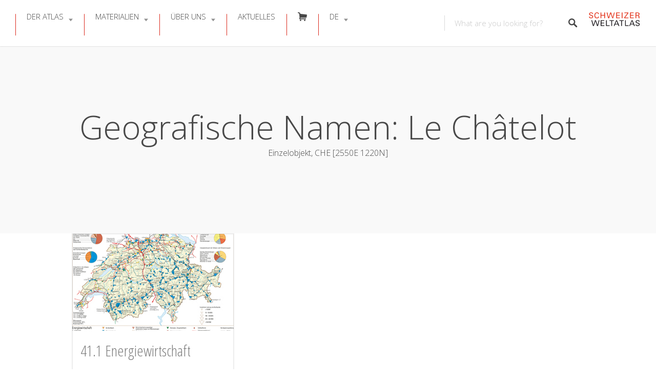

--- FILE ---
content_type: text/html; charset=UTF-8
request_url: https://www.schweizerweltatlas.ch/swa_geografischenamen/le-chatelot-de/
body_size: 52452
content:
<!DOCTYPE html>
<html lang="de-DE">
<head>
<meta charset="UTF-8">
<meta name="viewport" content="width=device-width, initial-scale=1, user-scalable=no">
<link rel="pingback" href="https://www.schweizerweltatlas.ch/swaweb/xmlrpc.php"> 

<title>Le Châtelot &#8211; SCHWEIZER WELTATLAS</title>
<meta name='robots' content='max-image-preview:large' />
	<style>img:is([sizes="auto" i], [sizes^="auto," i]) { contain-intrinsic-size: 3000px 1500px }</style>
	<link rel="alternate" hreflang="de" href="https://www.schweizerweltatlas.ch/swa_geografischenamen/le-chatelot-de/" />
<link rel="alternate" hreflang="fr" href="https://www.schweizerweltatlas.ch/fr/swa_geografischenamen/le-chatelot-fr/" />
<link rel="alternate" hreflang="it" href="https://www.schweizerweltatlas.ch/it/swa_geografischenamen/le-chatelot-it/" />
<link rel="alternate" hreflang="x-default" href="https://www.schweizerweltatlas.ch/swa_geografischenamen/le-chatelot-de/" />
<script id="cookieyes" type="text/javascript" src="https://cdn-cookieyes.com/client_data/5b8d86f6b7e72bbdab2930bc/script.js"></script><link rel="preload" href="https://www.schweizerweltatlas.ch/swaweb/wp-content/plugins/rate-my-post/public/css/fonts/ratemypost.ttf" type="font/ttf" as="font" crossorigin="anonymous"><link rel='dns-prefetch' href='//maps.google.com' />
<link rel='dns-prefetch' href='//cdnjs.cloudflare.com' />
<link rel='dns-prefetch' href='//fonts.googleapis.com' />
<link rel="alternate" type="application/rss+xml" title="SCHWEIZER WELTATLAS &raquo; Feed" href="https://www.schweizerweltatlas.ch/feed/" />
<link rel="alternate" type="application/rss+xml" title="SCHWEIZER WELTATLAS &raquo; Kommentar-Feed" href="https://www.schweizerweltatlas.ch/comments/feed/" />
<link rel="alternate" type="application/rss+xml" title="SCHWEIZER WELTATLAS &raquo; Geografische Namen-Feed für Le Châtelot" href="https://www.schweizerweltatlas.ch/swa_geografischenamen/le-chatelot-de/feed/" />
<link rel='stylesheet' id='elusive-css' href='https://www.schweizerweltatlas.ch/swaweb/wp-content/plugins/menu-icons/vendor/codeinwp/icon-picker/css/types/elusive.min.css?ver=2.0' type='text/css' media='all' />
<link rel='stylesheet' id='menu-icons-extra-css' href='https://www.schweizerweltatlas.ch/swaweb/wp-content/plugins/menu-icons/css/extra.min.css?ver=0.13.16' type='text/css' media='all' />
<link rel='stylesheet' id='wp-block-library-css' href='https://www.schweizerweltatlas.ch/swaweb/wp-includes/css/dist/block-library/style.min.css?ver=6.7.4' type='text/css' media='all' />
<link rel='stylesheet' id='rate-my-post-css' href='https://www.schweizerweltatlas.ch/swaweb/wp-content/plugins/rate-my-post/public/css/rate-my-post.min.css?ver=4.3.0' type='text/css' media='all' />
<style id='rate-my-post-inline-css' type='text/css'>
.rmp-widgets-container.rmp-wp-plugin.rmp-main-container {  text-align:right;}.rmp-icon--full-highlight {color: #da291c;}.rmp-icon--half-highlight {  background: -webkit-gradient(linear, left top, right top, color-stop(50%, #da291c), color-stop(50%, #ccc));  background: linear-gradient(to right, #da291c 50%, #ccc 50%);-webkit-background-clip: text;-webkit-text-fill-color: transparent;}.rmp-rating-widget .rmp-icon--half-highlight {    background: -webkit-gradient(linear, left top, right top, color-stop(50%, #da291c), color-stop(50%, #ccc));    background: linear-gradient(to right, #da291c 50%, #ccc 50%);    -webkit-background-clip: text;    -webkit-text-fill-color: transparent;}.rmp-rating-widget .rmp-icon--full-highlight {  color: #da291c;}@media (hover: hover) {.rmp-rating-widget .rmp-icon--hovered {color: #da291c;    -webkit-background-clip: initial;    -webkit-text-fill-color: initial;    background: transparent;    -webkit-transition: .1s color ease-in;    transition: .1s color ease-in;}}.rmp-rating-widget .rmp-icon--processing-rating {color: #fd6348;  -webkit-background-clip: initial;  -webkit-text-fill-color: initial;  background: transparent;}.rmp-widgets-container.rmp-wp-plugin.rmp-main-container .rmp-heading--title {  font-size: 15px;} .rmp-widgets-container p {  font-size: 11px;}.rmp-rating-widget .rmp-icon--ratings {  font-size: 16px;}
.rmp-widgets-container.rmp-wp-plugin.rmp-main-container {  text-align:right;}.rmp-icon--full-highlight {color: #da291c;}.rmp-icon--half-highlight {  background: -webkit-gradient(linear, left top, right top, color-stop(50%, #da291c), color-stop(50%, #ccc));  background: linear-gradient(to right, #da291c 50%, #ccc 50%);-webkit-background-clip: text;-webkit-text-fill-color: transparent;}.rmp-rating-widget .rmp-icon--half-highlight {    background: -webkit-gradient(linear, left top, right top, color-stop(50%, #da291c), color-stop(50%, #ccc));    background: linear-gradient(to right, #da291c 50%, #ccc 50%);    -webkit-background-clip: text;    -webkit-text-fill-color: transparent;}.rmp-rating-widget .rmp-icon--full-highlight {  color: #da291c;}@media (hover: hover) {.rmp-rating-widget .rmp-icon--hovered {color: #da291c;    -webkit-background-clip: initial;    -webkit-text-fill-color: initial;    background: transparent;    -webkit-transition: .1s color ease-in;    transition: .1s color ease-in;}}.rmp-rating-widget .rmp-icon--processing-rating {color: #fd6348;  -webkit-background-clip: initial;  -webkit-text-fill-color: initial;  background: transparent;}.rmp-widgets-container.rmp-wp-plugin.rmp-main-container .rmp-heading--title {  font-size: 15px;} .rmp-widgets-container p {  font-size: 11px;}.rmp-rating-widget .rmp-icon--ratings {  font-size: 16px;}
</style>
<style id='classic-theme-styles-inline-css' type='text/css'>
/*! This file is auto-generated */
.wp-block-button__link{color:#fff;background-color:#32373c;border-radius:9999px;box-shadow:none;text-decoration:none;padding:calc(.667em + 2px) calc(1.333em + 2px);font-size:1.125em}.wp-block-file__button{background:#32373c;color:#fff;text-decoration:none}
</style>
<style id='global-styles-inline-css' type='text/css'>
:root{--wp--preset--aspect-ratio--square: 1;--wp--preset--aspect-ratio--4-3: 4/3;--wp--preset--aspect-ratio--3-4: 3/4;--wp--preset--aspect-ratio--3-2: 3/2;--wp--preset--aspect-ratio--2-3: 2/3;--wp--preset--aspect-ratio--16-9: 16/9;--wp--preset--aspect-ratio--9-16: 9/16;--wp--preset--color--black: #000000;--wp--preset--color--cyan-bluish-gray: #abb8c3;--wp--preset--color--white: #ffffff;--wp--preset--color--pale-pink: #f78da7;--wp--preset--color--vivid-red: #cf2e2e;--wp--preset--color--luminous-vivid-orange: #ff6900;--wp--preset--color--luminous-vivid-amber: #fcb900;--wp--preset--color--light-green-cyan: #7bdcb5;--wp--preset--color--vivid-green-cyan: #00d084;--wp--preset--color--pale-cyan-blue: #8ed1fc;--wp--preset--color--vivid-cyan-blue: #0693e3;--wp--preset--color--vivid-purple: #9b51e0;--wp--preset--gradient--vivid-cyan-blue-to-vivid-purple: linear-gradient(135deg,rgba(6,147,227,1) 0%,rgb(155,81,224) 100%);--wp--preset--gradient--light-green-cyan-to-vivid-green-cyan: linear-gradient(135deg,rgb(122,220,180) 0%,rgb(0,208,130) 100%);--wp--preset--gradient--luminous-vivid-amber-to-luminous-vivid-orange: linear-gradient(135deg,rgba(252,185,0,1) 0%,rgba(255,105,0,1) 100%);--wp--preset--gradient--luminous-vivid-orange-to-vivid-red: linear-gradient(135deg,rgba(255,105,0,1) 0%,rgb(207,46,46) 100%);--wp--preset--gradient--very-light-gray-to-cyan-bluish-gray: linear-gradient(135deg,rgb(238,238,238) 0%,rgb(169,184,195) 100%);--wp--preset--gradient--cool-to-warm-spectrum: linear-gradient(135deg,rgb(74,234,220) 0%,rgb(151,120,209) 20%,rgb(207,42,186) 40%,rgb(238,44,130) 60%,rgb(251,105,98) 80%,rgb(254,248,76) 100%);--wp--preset--gradient--blush-light-purple: linear-gradient(135deg,rgb(255,206,236) 0%,rgb(152,150,240) 100%);--wp--preset--gradient--blush-bordeaux: linear-gradient(135deg,rgb(254,205,165) 0%,rgb(254,45,45) 50%,rgb(107,0,62) 100%);--wp--preset--gradient--luminous-dusk: linear-gradient(135deg,rgb(255,203,112) 0%,rgb(199,81,192) 50%,rgb(65,88,208) 100%);--wp--preset--gradient--pale-ocean: linear-gradient(135deg,rgb(255,245,203) 0%,rgb(182,227,212) 50%,rgb(51,167,181) 100%);--wp--preset--gradient--electric-grass: linear-gradient(135deg,rgb(202,248,128) 0%,rgb(113,206,126) 100%);--wp--preset--gradient--midnight: linear-gradient(135deg,rgb(2,3,129) 0%,rgb(40,116,252) 100%);--wp--preset--font-size--small: 13px;--wp--preset--font-size--medium: 20px;--wp--preset--font-size--large: 36px;--wp--preset--font-size--x-large: 42px;--wp--preset--spacing--20: 0.44rem;--wp--preset--spacing--30: 0.67rem;--wp--preset--spacing--40: 1rem;--wp--preset--spacing--50: 1.5rem;--wp--preset--spacing--60: 2.25rem;--wp--preset--spacing--70: 3.38rem;--wp--preset--spacing--80: 5.06rem;--wp--preset--shadow--natural: 6px 6px 9px rgba(0, 0, 0, 0.2);--wp--preset--shadow--deep: 12px 12px 50px rgba(0, 0, 0, 0.4);--wp--preset--shadow--sharp: 6px 6px 0px rgba(0, 0, 0, 0.2);--wp--preset--shadow--outlined: 6px 6px 0px -3px rgba(255, 255, 255, 1), 6px 6px rgba(0, 0, 0, 1);--wp--preset--shadow--crisp: 6px 6px 0px rgba(0, 0, 0, 1);}:where(.is-layout-flex){gap: 0.5em;}:where(.is-layout-grid){gap: 0.5em;}body .is-layout-flex{display: flex;}.is-layout-flex{flex-wrap: wrap;align-items: center;}.is-layout-flex > :is(*, div){margin: 0;}body .is-layout-grid{display: grid;}.is-layout-grid > :is(*, div){margin: 0;}:where(.wp-block-columns.is-layout-flex){gap: 2em;}:where(.wp-block-columns.is-layout-grid){gap: 2em;}:where(.wp-block-post-template.is-layout-flex){gap: 1.25em;}:where(.wp-block-post-template.is-layout-grid){gap: 1.25em;}.has-black-color{color: var(--wp--preset--color--black) !important;}.has-cyan-bluish-gray-color{color: var(--wp--preset--color--cyan-bluish-gray) !important;}.has-white-color{color: var(--wp--preset--color--white) !important;}.has-pale-pink-color{color: var(--wp--preset--color--pale-pink) !important;}.has-vivid-red-color{color: var(--wp--preset--color--vivid-red) !important;}.has-luminous-vivid-orange-color{color: var(--wp--preset--color--luminous-vivid-orange) !important;}.has-luminous-vivid-amber-color{color: var(--wp--preset--color--luminous-vivid-amber) !important;}.has-light-green-cyan-color{color: var(--wp--preset--color--light-green-cyan) !important;}.has-vivid-green-cyan-color{color: var(--wp--preset--color--vivid-green-cyan) !important;}.has-pale-cyan-blue-color{color: var(--wp--preset--color--pale-cyan-blue) !important;}.has-vivid-cyan-blue-color{color: var(--wp--preset--color--vivid-cyan-blue) !important;}.has-vivid-purple-color{color: var(--wp--preset--color--vivid-purple) !important;}.has-black-background-color{background-color: var(--wp--preset--color--black) !important;}.has-cyan-bluish-gray-background-color{background-color: var(--wp--preset--color--cyan-bluish-gray) !important;}.has-white-background-color{background-color: var(--wp--preset--color--white) !important;}.has-pale-pink-background-color{background-color: var(--wp--preset--color--pale-pink) !important;}.has-vivid-red-background-color{background-color: var(--wp--preset--color--vivid-red) !important;}.has-luminous-vivid-orange-background-color{background-color: var(--wp--preset--color--luminous-vivid-orange) !important;}.has-luminous-vivid-amber-background-color{background-color: var(--wp--preset--color--luminous-vivid-amber) !important;}.has-light-green-cyan-background-color{background-color: var(--wp--preset--color--light-green-cyan) !important;}.has-vivid-green-cyan-background-color{background-color: var(--wp--preset--color--vivid-green-cyan) !important;}.has-pale-cyan-blue-background-color{background-color: var(--wp--preset--color--pale-cyan-blue) !important;}.has-vivid-cyan-blue-background-color{background-color: var(--wp--preset--color--vivid-cyan-blue) !important;}.has-vivid-purple-background-color{background-color: var(--wp--preset--color--vivid-purple) !important;}.has-black-border-color{border-color: var(--wp--preset--color--black) !important;}.has-cyan-bluish-gray-border-color{border-color: var(--wp--preset--color--cyan-bluish-gray) !important;}.has-white-border-color{border-color: var(--wp--preset--color--white) !important;}.has-pale-pink-border-color{border-color: var(--wp--preset--color--pale-pink) !important;}.has-vivid-red-border-color{border-color: var(--wp--preset--color--vivid-red) !important;}.has-luminous-vivid-orange-border-color{border-color: var(--wp--preset--color--luminous-vivid-orange) !important;}.has-luminous-vivid-amber-border-color{border-color: var(--wp--preset--color--luminous-vivid-amber) !important;}.has-light-green-cyan-border-color{border-color: var(--wp--preset--color--light-green-cyan) !important;}.has-vivid-green-cyan-border-color{border-color: var(--wp--preset--color--vivid-green-cyan) !important;}.has-pale-cyan-blue-border-color{border-color: var(--wp--preset--color--pale-cyan-blue) !important;}.has-vivid-cyan-blue-border-color{border-color: var(--wp--preset--color--vivid-cyan-blue) !important;}.has-vivid-purple-border-color{border-color: var(--wp--preset--color--vivid-purple) !important;}.has-vivid-cyan-blue-to-vivid-purple-gradient-background{background: var(--wp--preset--gradient--vivid-cyan-blue-to-vivid-purple) !important;}.has-light-green-cyan-to-vivid-green-cyan-gradient-background{background: var(--wp--preset--gradient--light-green-cyan-to-vivid-green-cyan) !important;}.has-luminous-vivid-amber-to-luminous-vivid-orange-gradient-background{background: var(--wp--preset--gradient--luminous-vivid-amber-to-luminous-vivid-orange) !important;}.has-luminous-vivid-orange-to-vivid-red-gradient-background{background: var(--wp--preset--gradient--luminous-vivid-orange-to-vivid-red) !important;}.has-very-light-gray-to-cyan-bluish-gray-gradient-background{background: var(--wp--preset--gradient--very-light-gray-to-cyan-bluish-gray) !important;}.has-cool-to-warm-spectrum-gradient-background{background: var(--wp--preset--gradient--cool-to-warm-spectrum) !important;}.has-blush-light-purple-gradient-background{background: var(--wp--preset--gradient--blush-light-purple) !important;}.has-blush-bordeaux-gradient-background{background: var(--wp--preset--gradient--blush-bordeaux) !important;}.has-luminous-dusk-gradient-background{background: var(--wp--preset--gradient--luminous-dusk) !important;}.has-pale-ocean-gradient-background{background: var(--wp--preset--gradient--pale-ocean) !important;}.has-electric-grass-gradient-background{background: var(--wp--preset--gradient--electric-grass) !important;}.has-midnight-gradient-background{background: var(--wp--preset--gradient--midnight) !important;}.has-small-font-size{font-size: var(--wp--preset--font-size--small) !important;}.has-medium-font-size{font-size: var(--wp--preset--font-size--medium) !important;}.has-large-font-size{font-size: var(--wp--preset--font-size--large) !important;}.has-x-large-font-size{font-size: var(--wp--preset--font-size--x-large) !important;}
:where(.wp-block-post-template.is-layout-flex){gap: 1.25em;}:where(.wp-block-post-template.is-layout-grid){gap: 1.25em;}
:where(.wp-block-columns.is-layout-flex){gap: 2em;}:where(.wp-block-columns.is-layout-grid){gap: 2em;}
:root :where(.wp-block-pullquote){font-size: 1.5em;line-height: 1.6;}
</style>
<link rel='stylesheet' id='contact-form-7-css' href='https://www.schweizerweltatlas.ch/swaweb/wp-content/plugins/contact-form-7/includes/css/styles.css?ver=6.0.4' type='text/css' media='all' />
<link rel='stylesheet' id='dedo-css-css' href='https://www.schweizerweltatlas.ch/swaweb/wp-content/plugins/delightful-downloads/assets/css/delightful-downloads.min.css?ver=1.6.6' type='text/css' media='all' />
<link rel='stylesheet' id='select2-css' href='https://www.schweizerweltatlas.ch/swaweb/wp-content/plugins/wp-job-manager/assets/lib/select2/select2.min.css?ver=4.0.10' type='text/css' media='all' />
<link rel='stylesheet' id='wp-job-manager-frontend-css' href='https://www.schweizerweltatlas.ch/swaweb/wp-content/plugins/wp-job-manager/assets/dist/css/frontend.css?ver=dfd3b8d2ce68f47df57d' type='text/css' media='all' />
<link rel='stylesheet' id='wpml-menu-item-0-css' href='https://www.schweizerweltatlas.ch/swaweb/wp-content/plugins/sitepress-multilingual-cms/templates/language-switchers/menu-item/style.min.css?ver=1' type='text/css' media='all' />
<link rel='stylesheet' id='listable-style-css' href='https://www.schweizerweltatlas.ch/swaweb/wp-content/themes/listable/style.css?ver=1.15.6' type='text/css' media='all' />
<link rel='stylesheet' id='listable-child-style-css' href='https://www.schweizerweltatlas.ch/swaweb/wp-content/themes/listable-child-master/style.css?ver=6.7.4' type='text/css' media='all' />
<link rel='stylesheet' id='listable-default-fonts-css' href='https://fonts.googleapis.com/css?family=Source+Sans+Pro%3A400%2C300%2C600%2C700&#038;ver=6.7.4' type='text/css' media='all' />
<link rel='stylesheet' id='searchwp-forms-css' href='https://www.schweizerweltatlas.ch/swaweb/wp-content/plugins/searchwp/assets/css/frontend/search-forms.css?ver=4.3.18' type='text/css' media='all' />
<link rel='stylesheet' id='js_composer_custom_css-css' href='//www.schweizerweltatlas.ch/swaweb/wp-content/uploads/js_composer/custom.css?ver=7.9' type='text/css' media='all' />
<script type="text/javascript" id="wpml-cookie-js-extra">
/* <![CDATA[ */
var wpml_cookies = {"wp-wpml_current_language":{"value":"de","expires":1,"path":"\/"}};
var wpml_cookies = {"wp-wpml_current_language":{"value":"de","expires":1,"path":"\/"}};
var wpml_cookies = {"wp-wpml_current_language":{"value":"de","expires":1,"path":"\/"}};
/* ]]> */
</script>
<script type="text/javascript" src="https://www.schweizerweltatlas.ch/swaweb/wp-content/plugins/sitepress-multilingual-cms/res/js/cookies/language-cookie.js?ver=470000" id="wpml-cookie-js" defer="defer" data-wp-strategy="defer"></script>
<script type="text/javascript" src="https://www.schweizerweltatlas.ch/swaweb/wp-includes/js/jquery/jquery.min.js?ver=3.7.1" id="jquery-core-js"></script>
<script type="text/javascript" src="https://www.schweizerweltatlas.ch/swaweb/wp-includes/js/jquery/jquery-migrate.min.js?ver=3.4.1" id="jquery-migrate-js"></script>
<script type="text/javascript" src="https://www.schweizerweltatlas.ch/swaweb/wp-content/themes/listable-child-master/assets/js/topbutton.js?ver=6.7.4" id="custom-script-js"></script>
<script type="text/javascript" src="//cdnjs.cloudflare.com/ajax/libs/gsap/1.18.5/TweenLite.min.js?ver=6.7.4" id="tween-lite-js"></script>
<script type="text/javascript" src="//cdnjs.cloudflare.com/ajax/libs/gsap/1.18.5/plugins/ScrollToPlugin.min.js?ver=6.7.4" id="scroll-to-plugin-js"></script>
<script type="text/javascript" src="//cdnjs.cloudflare.com/ajax/libs/gsap/1.18.5/plugins/CSSPlugin.min.js?ver=6.7.4" id="cssplugin-js"></script>
<script></script><link rel="https://api.w.org/" href="https://www.schweizerweltatlas.ch/wp-json/" /><link rel="EditURI" type="application/rsd+xml" title="RSD" href="https://www.schweizerweltatlas.ch/swaweb/xmlrpc.php?rsd" />
<meta name="generator" content="WordPress 6.7.4" />
<meta name="generator" content="WPML ver:4.7.1 stt:1,4,3,27;" />

<script>

  (function(i,s,o,g,r,a,m){i['GoogleAnalyticsObject']=r;i[r]=i[r]||function(){
  (i[r].q=i[r].q||[]).push(arguments)},i[r].l=1*new Date();a=s.createElement(o),
  m=s.getElementsByTagName(o)[0];a.async=1;a.src=g;m.parentNode.insertBefore(a,m)
  })(window,document,'script','//www.google-analytics.com/analytics.js','ga');

  ga('create', 'UA-3843753-1', 'auto'); // enter your account ID
  ga('send', 'pageview');

</script>
<script>
(function($) {
    $(document).on('facetwp-loaded', function() {
        if (FWP.loaded) {
            ga('send', 'pageview', window.location.pathname + window.location.search);
        }
    });
})(jQuery);
</script>
<meta name="generator" content="Powered by WPBakery Page Builder - drag and drop page builder for WordPress."/>
<link rel="icon" href="https://www.schweizerweltatlas.ch/swaweb/wp-content/uploads/Favicon-1-150x150.png" sizes="32x32" />
<link rel="icon" href="https://www.schweizerweltatlas.ch/swaweb/wp-content/uploads/Favicon-1-300x300.png" sizes="192x192" />
<link rel="apple-touch-icon" href="https://www.schweizerweltatlas.ch/swaweb/wp-content/uploads/Favicon-1-300x300.png" />
<meta name="msapplication-TileImage" content="https://www.schweizerweltatlas.ch/swaweb/wp-content/uploads/Favicon-1-300x300.png" />
<script>
(function($) {
    $(function() {
        if ('object' != typeof FWP) {
            return;
        }

        FWP.hooks.addFilter('facetwp/template_html', function(resp, params) {
            if (FWP.is_load_more) {
                FWP.is_load_more = false;
                $('.facetwp-template').append(params.html);
                return true;
            }
            return resp;
        });

        $(document).on('click', '.fwp-load-more', function() {
            $('.fwp-load-more').html('laden...');
            $('.fwp-load-more').after('<span class="fwp-loader"></span>');
            FWP.is_load_more = true;
            FWP.paged = parseInt(FWP.settings.pager.page) + 1;
            FWP.soft_refresh = true;
            FWP.refresh();
        });

        $(document).on('click', '.fwp-load-all', function() {
            $('.fwp-load-all').html('laden...');
            $('.fwp-load-all').after('<span class="fwp-loader"></span>');
            FWP.soft_refresh = true;
            FWP.extras.per_page = 365
            FWP.refresh();
        });

        $(document).on('facetwp-loaded', function() {
            $('.fwp-loader').hide();
            if (FWP.settings.pager.page < FWP.settings.pager.total_pages) {
                if (! FWP.loaded && 1 > $('.fwp-load-more').length) {
                    $('.facetwp-template').after('<div class="facetwp__loader" align="center"><button class="fwp-load-more jbutton">Weitere laden</button> <button class="fwp-load-all jbutton">Alle laden</button></div>');
                }
                else {
                    $('.fwp-load-more').html('Weitere laden').show();
                }
            }
            else {
                $('.fwp-load-more').hide();
                $('.fwp-load-all').hide();
            }
        });
    });
})(jQuery);
</script>
		<style type="text/css" id="wp-custom-css">
					.grecaptcha-badge { visibility: hidden; }
		</style>
		<noscript><style> .wpb_animate_when_almost_visible { opacity: 1; }</style></noscript></head>
<body class="archive tax-swa_geografischenamen term-le-chatelot-de term-4306 group-blog is--using-facetwp listable-child wpb-js-composer js-comp-ver-7.9 vc_responsive" data-mapbox-token="" data-mapbox-style="">
<div id="page" class="hfeed site">
	<a class="skip-link screen-reader-text" href="#content">Skip to content</a>

	<header id="masthead" class="site-header  " role="banner">




				<button class="menu-trigger  menu--open  js-menu-trigger">
		<svg width="30px" height="30px" viewBox="0 0 30 30" version="1.1" xmlns="http://www.w3.org/2000/svg" xmlns:xlink="http://www.w3.org/1999/xlink">
    <defs></defs>
    <g id="Responsiveness" stroke="none" stroke-width="1" fill="currentColor" fill-rule="evenodd">
        <g id="noun_70916" transform="translate(0.000000, 5.000000)">
            <path d="M0.909090909,2.22222222 L29.0909091,2.22222222 C29.5927273,2.22222222 30,1.72444444 30,1.11111111 C30,0.497777778 29.5927273,0 29.0909091,0 L0.909090909,0 C0.407272727,0 0,0.497777778 0,1.11111111 C0,1.72444444 0.407272727,2.22222222 0.909090909,2.22222222 L0.909090909,2.22222222 Z" id="Shape"></path>
            <path d="M0.909090909,11.1111111 L29.0909091,11.1111111 C29.5927273,11.1111111 30,10.6133333 30,10 C30,9.38666667 29.5927273,8.88888889 29.0909091,8.88888889 L0.909090909,8.88888889 C0.407272727,8.88888889 0,9.38666667 0,10 C0,10.6133333 0.407272727,11.1111111 0.909090909,11.1111111 L0.909090909,11.1111111 Z" id="Shape"></path>
            <path d="M0.909090909,20 L29.0909091,20 C29.5927273,20 30,19.5022222 30,18.8888889 C30,18.2755556 29.5927273,17.7777778 29.0909091,17.7777778 L0.909090909,17.7777778 C0.407272727,17.7777778 0,18.2755556 0,18.8888889 C0,19.5022222 0.407272727,20 0.909090909,20 L0.909090909,20 Z" id="Shape"></path>
        </g>
    </g>
</svg>
		</button>
		<nav id="site-navigation" class="menu-wrapper" role="navigation">
			<!--<button class="menu-trigger  menu--close  js-menu-trigger">-->

				
			<!--</button> -->

			<ul id="menu-main-menu" class="primary-menu"><li id="menu-item-11634" class="menu-item menu-item-type-post_type menu-item-object-page menu-item-has-children menu-item-11634"><a href="https://www.schweizerweltatlas.ch/atlas/" class=" ">Der Atlas</a>
<ul class="sub-menu">
	<li id="menu-item-11519" class="menu-item menu-item-type-post_type menu-item-object-page menu-item-11519"><a href="https://www.schweizerweltatlas.ch/druckausgabe/" class=" ">Druckausgabe</a></li>
	<li id="menu-item-11522" class="menu-item menu-item-type-post_type menu-item-object-page menu-item-11522"><a href="https://www.schweizerweltatlas.ch/atlasinhalt/" class=" ">Atlasinhalt</a></li>
	<li id="menu-item-11517" class="menu-item menu-item-type-post_type menu-item-object-page menu-item-11517"><a href="https://www.schweizerweltatlas.ch/referenzen/" class=" ">Referenzen</a></li>
	<li id="menu-item-11884" class="menu-item menu-item-type-post_type menu-item-object-page menu-item-11884"><a href="https://www.schweizerweltatlas.ch/werkstatt/" class=" ">Werkstatt</a></li>
	<li id="menu-item-11518" class="menu-item menu-item-type-post_type menu-item-object-page menu-item-11518"><a href="https://www.schweizerweltatlas.ch/chronik/" class=" ">Chronik</a></li>
</ul>
</li>
<li id="menu-item-15267" class="menu-item menu-item-type-post_type menu-item-object-page menu-item-has-children menu-item-15267"><a href="https://www.schweizerweltatlas.ch/beschreibung/" class=" ">Materialien</a>
<ul class="sub-menu">
	<li id="menu-item-23738" class="menu-item menu-item-type-post_type menu-item-object-page menu-item-23738"><a href="https://www.schweizerweltatlas.ch/materialien/" class=" ">Kachelansicht</a></li>
	<li id="menu-item-23744" class="menu-item menu-item-type-post_type menu-item-object-page menu-item-23744"><a href="https://www.schweizerweltatlas.ch/listenansicht/" class=" ">Listenansicht</a></li>
</ul>
</li>
<li id="menu-item-11628" class="menu-item menu-item-type-post_type menu-item-object-page menu-item-has-children menu-item-11628"><a href="https://www.schweizerweltatlas.ch/ueber-uns/" class=" ">Über uns</a>
<ul class="sub-menu">
	<li id="menu-item-11521" class="menu-item menu-item-type-post_type menu-item-object-page menu-item-11521"><a href="https://www.schweizerweltatlas.ch/redaktion/" class=" ">Redaktion</a></li>
	<li id="menu-item-11520" class="menu-item menu-item-type-post_type menu-item-object-page menu-item-11520"><a href="https://www.schweizerweltatlas.ch/organisation/" class=" ">Organisation</a></li>
	<li id="menu-item-11191" class="menu-item menu-item-type-post_type menu-item-object-page menu-item-11191"><a href="https://www.schweizerweltatlas.ch/kontakt/" class=" ">Kontakt</a></li>
	<li id="menu-item-18429" class="menu-item menu-item-type-post_type menu-item-object-page menu-item-18429"><a href="https://www.schweizerweltatlas.ch/medien/" class=" ">Medien</a></li>
	<li id="menu-item-11904" class="menu-item menu-item-type-post_type menu-item-object-page menu-item-11904"><a href="https://www.schweizerweltatlas.ch/publikationen/" class=" ">Publikationen</a></li>
</ul>
</li>
<li id="menu-item-19552" class="menu-item menu-item-type-post_type menu-item-object-page menu-item-19552"><a href="https://www.schweizerweltatlas.ch/aktuelles/" class=" ">Aktuelles</a></li>
<li id="menu-item-21565" class="menu-item menu-item-type-post_type menu-item-object-page menu-item-21565"><a href="https://www.schweizerweltatlas.ch/shop/" class=" "><i class="_mi elusive el-icon-shopping-cart" aria-hidden="true"></i><span class="visuallyhidden">Bestellen</span></a></li>
<li id="menu-item-wpml-ls-49-de" class="menu-item wpml-ls-slot-49 wpml-ls-item wpml-ls-item-de wpml-ls-current-language wpml-ls-menu-item wpml-ls-first-item menu-item-type-wpml_ls_menu_item menu-item-object-wpml_ls_menu_item menu-item-has-children menu-item-wpml-ls-49-de"><a title="Switch to DE" href="https://www.schweizerweltatlas.ch/swa_geografischenamen/le-chatelot-de/" class=" "><span class="wpml-ls-native" lang="de">DE</span></a>
<ul class="sub-menu">
	<li id="menu-item-wpml-ls-49-fr" class="menu-item wpml-ls-slot-49 wpml-ls-item wpml-ls-item-fr wpml-ls-menu-item menu-item-type-wpml_ls_menu_item menu-item-object-wpml_ls_menu_item menu-item-wpml-ls-49-fr"><a title="Switch to FR" href="https://www.schweizerweltatlas.ch/fr/swa_geografischenamen/le-chatelot-fr/" class=" "><span class="wpml-ls-native" lang="fr">FR</span></a></li>
	<li id="menu-item-wpml-ls-49-it" class="menu-item wpml-ls-slot-49 wpml-ls-item wpml-ls-item-it wpml-ls-menu-item menu-item-type-wpml_ls_menu_item menu-item-object-wpml_ls_menu_item menu-item-wpml-ls-49-it"><a title="Switch to IT" href="https://www.schweizerweltatlas.ch/it/swa_geografischenamen/le-chatelot-it/" class=" "><span class="wpml-ls-native" lang="it">IT</span></a></li>
	<li id="menu-item-wpml-ls-49-en" class="menu-item wpml-ls-slot-49 wpml-ls-item wpml-ls-item-en wpml-ls-menu-item wpml-ls-last-item menu-item-type-wpml_ls_menu_item menu-item-object-wpml_ls_menu_item menu-item-wpml-ls-49-en"><a title="Switch to EN" href="https://www.schweizerweltatlas.ch/en/" class=" "><span class="wpml-ls-native" lang="en">EN</span></a></li>
</ul>
</li>
</ul>
		</nav>
				
				
	<form class="search-form  js-search-form" method="get"
	      action="" role="search">
		
		<div class="search-field-wrapper">
			<label for="search_keywords_placeholder">Keywords</label>
			<input class="search-field  js-search-mobile-field  js-search-suggestions-field" type="text"
                   name="search_keywords" id="search_keywords_placeholder"
			       placeholder="What are you looking for?" autocomplete="off"
			       value=""/>

					</div>

		<span class="search-trigger--mobile  js-search-trigger-mobile">
            <svg class="search-icon-mobile" width="30px" height="30px" viewBox="0 0 30 30" version="1.1" xmlns="http://www.w3.org/2000/svg" xmlns:xlink="http://www.w3.org/1999/xlink">
    <defs></defs>
    <g id="Responsiveness" stroke="none" stroke-width="1" fill="none" fill-rule="evenodd">
        <path d="M29.9775718,27.8460112 C29.8995935,27.4199023 29.6305499,26.9742065 29.1759845,26.5196411 L22.1413078,19.4853339 C25.6854397,14.6477233 25.1735916,7.84993793 20.9139812,3.58921883 C18.5986542,1.27463095 15.521653,-1.77635684e-15 12.2484125,-1.77635684e-15 C8.97517208,-1.77635684e-15 5.89780128,1.27463095 3.58395253,3.58921883 C-1.19452765,8.36806858 -1.19452765,16.1426152 3.5832134,20.9203562 C5.89780128,23.2356832 8.97517208,24.5099446 12.2484125,24.5099446 C15.2204572,24.5099446 18.0705453,23.440792 20.3005027,21.4942912 L27.2509185,28.4450766 C27.7897449,28.9842725 28.3344842,29.2688378 28.8237887,29.2688378 C29.141615,29.2688378 29.4295064,29.1498378 29.6545717,28.9236638 C29.9380283,28.6409463 30.0525936,28.2580766 29.9775718,27.8460112 L29.9775718,27.8460112 Z M12.3223256,22.1842698 C6.85017123,22.1842698 2.3987564,17.7328549 2.3987564,12.2610701 C2.3987564,6.78891577 6.85017123,2.33713137 12.3223256,2.33713137 C17.79448,2.33713137 22.2466339,6.78891577 22.2466339,12.2610701 C22.2466339,17.7328549 17.79448,22.1842698 12.3223256,22.1842698 L12.3223256,22.1842698 Z" id="Shape" fill="currentColor"></path>
    </g>
</svg>
            <svg class="close-icon" width="30" height="30" viewBox="0 0 30 30" fill="currentColor" xmlns="http://www.w3.org/2000/svg"><path d="M16.326 15l13.4-13.4c.366-.366.366-.96 0-1.325-.366-.367-.96-.367-1.326 0L15 13.675 1.6.275C1.235-.093.64-.093.275.275c-.367.365-.367.96 0 1.324l13.4 13.4-13.4 13.4c-.367.364-.367.96 0 1.323.182.184.422.275.662.275.24 0 .48-.09.663-.276l13.4-13.4 13.4 13.4c.183.184.423.275.663.275.24 0 .48-.09.662-.276.367-.365.367-.96 0-1.324L16.325 15z" fill-rule="evenodd"/>
        </span>

		<button class="search-submit  js-search-mobile-submit" name="submit" id="searchsubmit">
			<svg class="search-icon" width="18px" height="18px" viewBox="0 0 18 18" version="1.1" xmlns="http://www.w3.org/2000/svg" xmlns:xlink="http://www.w3.org/1999/xlink">
    <defs></defs>
    <g id="Layout---Header" stroke="none" stroke-width="1" fill="none" fill-rule="evenodd">
        <g id="Header-4" transform="translate(-486.000000, -76.000000)" fill="currentColor">
            <g id="Header" transform="translate(0.000000, 55.000000)">
                <g id="Search" transform="translate(226.000000, 17.000000)">
                    <path d="M276.815533,20.8726 C276.2478,21.4392667 275.3406,21.4392667 274.801133,20.8726 L270.318733,16.3611333 C267.7374,18.0352667 264.2478,17.7518 261.9782,15.4539333 C259.3406,12.8155333 259.3406,8.61633333 261.9782,5.979 C264.6166,3.34033333 268.815533,3.34033333 271.4542,5.979 C273.694733,8.21953333 274.035533,11.7374 272.3614,14.3184667 L276.8718,18.8299333 C277.3542,19.3686 277.3542,20.3051333 276.815533,20.8726 L276.815533,20.8726 Z M269.694733,7.6518 C268.020867,5.979 265.297933,5.979 263.624067,7.6518 C261.949933,9.32593333 261.949933,12.0499333 263.624067,13.7227333 C265.297933,15.3966 268.020867,15.3966 269.694733,13.7227333 C271.368867,12.0499333 271.368867,9.32593333 269.694733,7.6518 L269.694733,7.6518 Z" id="Search-Icon"></path>
                </g>
            </g>
        </g>
    </g>
</svg>
		</button>

	</form>

				<div class="site-branding  site-branding--image"><a href="https://www.schweizerweltatlas.ch/" title="HOME"><img class="custom-logo" src="https://www.schweizerweltatlas.ch/swaweb/wp-content/uploads/logo_de.png" alt="SCHWEIZER WELTATLAS" /></a>
</div>	
	</header><!-- #masthead -->

	<div id="content" class="site-content js-header-height-padding-top">

	<div id="primary" class="content-area">
		<main id="main" class="site-main" role="main">

		
			<header class="page-header">
				<h1 class="page-title">Geografische Namen: <span>Le Châtelot</span></h1><div class="taxonomy-description"><p>Einzelobjekt, CHE  [2550E 1220N]</p>
</div>			</header><!-- .page-header -->

            
			<div class="postcards">
				<div class="grid" id="posts-container">
										<!--fwp-loop-->
						<div class="grid__item  postcard">
							<article id="post-12648" class="card card--post post-12648 job_listing type-job_listing status-publish has-post-thumbnail hentry job_listing_category-materialien job_listing_category-stumme-karte job_listing_category-weltsicht swa_geografischenamen-aarau-de swa_geografischenamen-aarberg-de swa_geografischenamen-ackersand-de swa_geografischenamen-aire-la-ville-de swa_geografischenamen-airolo-de swa_geografischenamen-aletsch-de swa_geografischenamen-alle-de swa_geografischenamen-altenrhein-de swa_geografischenamen-amsteg-de swa_geografischenamen-ardon-de swa_geografischenamen-baerenburg-de swa_geografischenamen-bannwil-de swa_geografischenamen-bavona-de swa_geografischenamen-berg-de swa_geografischenamen-beznau-12-de swa_geografischenamen-biasca-de swa_geografischenamen-biaschina-de swa_geografischenamen-biel-de swa_geografischenamen-bieudron-de swa_geografischenamen-bisisthal-de swa_geografischenamen-bitsch-biel-de swa_geografischenamen-bruetten-12-de swa_geografischenamen-bramois-de swa_geografischenamen-bremgarten-zufikon-de swa_geografischenamen-broc-de swa_geografischenamen-buchs-ag-de swa_geografischenamen-buchs-sg-de swa_geografischenamen-campocologno-12-de swa_geografischenamen-castasegna-de swa_geografischenamen-cavergno-de swa_geografischenamen-chatelard-barberine-de swa_geografischenamen-chatelard-vallorcine-de swa_geografischenamen-chuerstein-gaebris-de swa_geografischenamen-chancy-pougny-de swa_geografischenamen-chandoline-de swa_geografischenamen-chanrion-de swa_geografischenamen-chippis-de swa_geografischenamen-chli-titlis-de swa_geografischenamen-colombier-de swa_geografischenamen-cressier-de swa_geografischenamen-croix-de swa_geografischenamen-daeniken-de swa_geografischenamen-daillens-de swa_geografischenamen-diegenstal-de swa_geografischenamen-domatems-de swa_geografischenamen-eglisau-de swa_geografischenamen-erlenbach-de swa_geografischenamen-ernen-de swa_geografischenamen-etzelwerk-altendorf-de swa_geografischenamen-feldmoosrengg-de swa_geografischenamen-ferrera-12-de swa_geografischenamen-fieschertal-de swa_geografischenamen-filisur-de swa_geografischenamen-fionnay-dixence-de swa_geografischenamen-fionnay-mauvoisin-de swa_geografischenamen-flumenthal-de swa_geografischenamen-flums-de swa_geografischenamen-forsthaus-de swa_geografischenamen-goeschenen-de swa_geografischenamen-goesgen-de swa_geografischenamen-guetsch-de swa_geografischenamen-gabi-de swa_geografischenamen-giubiasco-de swa_geografischenamen-gondo-de swa_geografischenamen-gordola-de swa_geografischenamen-gries-de swa_geografischenamen-grimsel-de swa_geografischenamen-grono-de swa_geografischenamen-hagenholz-de swa_geografischenamen-hagneck-de swa_geografischenamen-haldenstein-de swa_geografischenamen-handeck-1-2-3-de swa_geografischenamen-hauterive-de swa_geografischenamen-heiligkreuz-de swa_geografischenamen-herzogenbuchsee-de swa_geografischenamen-hinwil-de swa_geografischenamen-hochstuckli-de swa_geografischenamen-homburg-de swa_geografischenamen-horgen-de swa_geografischenamen-ilanz-1-de swa_geografischenamen-innergsteig-de swa_geografischenamen-innertkirchen-de swa_geografischenamen-jona-de swa_geografischenamen-josefstrasse-de swa_geografischenamen-kueblis-de swa_geografischenamen-kandergrund-de swa_geografischenamen-kandersteg-de swa_geografischenamen-kembs-de swa_geografischenamen-klosters-de swa_geografischenamen-kubel-de swa_geografischenamen-la-batiaz-de swa_geografischenamen-la-dernier-de swa_geografischenamen-la-petite-vaux-de swa_geografischenamen-la-peuffeyre-de swa_geografischenamen-loebbia-de swa_geografischenamen-luetschental-de swa_geografischenamen-laufenburg-de swa_geografischenamen-lavey-de swa_geografischenamen-le-chatelot-de swa_geografischenamen-leibstadt-de swa_geografischenamen-les-clees-de swa_geografischenamen-lostallo-de swa_geografischenamen-lutersarni-de swa_geografischenamen-luzzone-de swa_geografischenamen-muehleberg-de swa_geografischenamen-madulain-de swa_geografischenamen-mapragg-de swa_geografischenamen-marthalen-de swa_geografischenamen-martina-de swa_geografischenamen-mont-crosin-de swa_geografischenamen-mont-soleil-de-2 swa_geografischenamen-montbovon-de swa_geografischenamen-montcherand-de swa_geografischenamen-monthey-de swa_geografischenamen-morteratsch-de swa_geografischenamen-mottec-de swa_geografischenamen-mutt-de swa_geografischenamen-nendaz-de swa_geografischenamen-nesslau-de swa_geografischenamen-netstal-de swa_geografischenamen-neuendorf-so-de swa_geografischenamen-niederried-de swa_geografischenamen-oberer-grenchenberg-de swa_geografischenamen-obergesteln-de swa_geografischenamen-obermatt-de swa_geografischenamen-oelberg-de swa_geografischenamen-olivone-de swa_geografischenamen-orsieres-de swa_geografischenamen-ova-spin-de swa_geografischenamen-palue-de swa_geografischenamen-pallazuit-de swa_geografischenamen-peccia-de swa_geografischenamen-piottino-de swa_geografischenamen-plan-dessous-de swa_geografischenamen-posieux-de swa_geografischenamen-pradella-de swa_geografischenamen-refrain-de swa_geografischenamen-reichenau-de swa_geografischenamen-rempen-de swa_geografischenamen-rheinau-de swa_geografischenamen-riddes-de swa_geografischenamen-ritom-de swa_geografischenamen-robbia-de swa_geografischenamen-robiei-de swa_geografischenamen-rossens-centrale-de-dotation-de swa_geografischenamen-rothenbrunnen-de swa_geografischenamen-rueyres-de swa_geografischenamen-rupperswil-de swa_geografischenamen-russein-de swa_geografischenamen-ruswil-de swa_geografischenamen-ryburg-schwoerstadt-de swa_geografischenamen-safien-platz-de swa_geografischenamen-sassello-de swa_geografischenamen-schiffenen-de swa_geografischenamen-schwanden-de swa_geografischenamen-sedrun-de swa_geografischenamen-siebnen-de swa_geografischenamen-sils-de swa_geografischenamen-silvaplana-de swa_geografischenamen-simplon-de swa_geografischenamen-soazza-de swa_geografischenamen-spiez-de swa_geografischenamen-spina-isola-de swa_geografischenamen-st-brais-de swa_geografischenamen-st-gallen-de swa_geografischenamen-st-leonard-de swa_geografischenamen-st-sulpice-de swa_geografischenamen-staffelbach-de swa_geografischenamen-stalden-de swa_geografischenamen-stampa-de swa_geografischenamen-steg-de swa_geografischenamen-taschinas-de swa_geografischenamen-tavanasa-de swa_geografischenamen-tiefencastel-de swa_geografischenamen-tierfehd-limmern-de swa_geografischenamen-tinizong-de swa_geografischenamen-tremorgio-de swa_geografischenamen-uetendorf-de swa_geografischenamen-unteraa-melchaa-de swa_geografischenamen-utzenstorf-de swa_geografischenamen-verbano-1-de swa_geografischenamen-verbois-de swa_geografischenamen-villeneuve-de swa_geografischenamen-vinzel-de swa_geografischenamen-vissoie-de swa_geografischenamen-wattwil-de swa_geografischenamen-weinfelden-de swa_geografischenamen-wernisberg-de swa_geografischenamen-wettingen-de swa_geografischenamen-wildegg-brugg-de swa_geografischenamen-wynau-de swa_geografischenamen-zeiningen-de swa_geografischenamen-zermeiggern-de swa_geografischenamen-zervreila-de swa_geografischenamen-zuchwil-de swa_geografischenamen-zuzgen-de swa_sachindex-elektrizitaet swa_sachindex-energie swa_sachindex-energieaequivalent swa_sachindex-energieverbrauch swa_sachindex-energiewirtschaft swa_sachindex-erdoeleinfuhr swa_sachindex-erdoelleitung swa_sachindex-erdoelprodukte swa_sachindex-erdoelraffinerie swa_sachindex-erdgas swa_sachindex-erdgasleitung swa_sachindex-erdgaspumpstation swa_sachindex-erdgastransitleitung swa_sachindex-erdgaszapfstelle swa_sachindex-erneuerbare-energie swa_sachindex-fernwaerme swa_sachindex-gas swa_sachindex-heizoel swa_sachindex-hochspannungsleitung swa_sachindex-holz swa_sachindex-import swa_sachindex-industrieabfaelle swa_sachindex-kehrichtverbrennungsanlage swa_sachindex-kernkraft swa_sachindex-kernkraftwerk swa_sachindex-kohle swa_sachindex-kraftwerk swa_sachindex-nutzenergie swa_sachindex-primaerenergie swa_sachindex-solarkraftwerk swa_sachindex-stromerzeugung swa_sachindex-wasserkraft swa_sachindex-wasserkraftwerk swa_sachindex-windkraftwerk swa_region-schweiz-taxde swa_region-schweiz-uebersicht-taxde swa_thema-oekonomische-herausforderung-taxde swa_thema-bergbau-industrie-und-gewerbe-taxde swa_thema-dienstleistungen-taxde swa_thema-energie-taxde swa_thema-handel-taxde swa_thema-land-forstwirtschaft-und-fischerei-taxde swa_thema-mensch-umwelt-beziehung-taxde swa_thema-radioaktivitaet-taxde swa_thema-umweltbelastungen-taxde swa_thema-verkehr-taxde swa_thema-wassernutzung-taxde swa_thema-wirtschaft-taxde">
			<a href="https://www.schweizerweltatlas.ch/listings/0411/">
			<aside class="card__image" style="background-image: url('https://www.schweizerweltatlas.ch/swaweb/wp-content/uploads/041_1_k_de.jpg')"></aside>
		</a>
		<div class="card__content">
		<h2 class="card__title"><a href="https://www.schweizerweltatlas.ch/listings/0411/" rel="bookmark">41.1 Energiewirtschaft</a></h2>			</div>
	<!-- .entry-header -->
</article><!-- #post-## -->
						</div>
									</div>
							</div>

            
		
		</main><!-- #main -->
	</div><!-- #primary -->


	</div><!-- #content -->
<a href="#" class="topbutton"></a>
	<footer id="colophon" class="site-footer" role="contentinfo">
					<div id="footer-sidebar" class="footer-widget-area" role="complementary">
				<aside id="block-10" class="widget  widget--footer  widget_block widget_text">
<p>© 2026 Schweizer Weltatlas - Atlas Mondial Suisse - <br/>Atlante Mondiale Svizzero - Swiss World Atlas</p>
</aside><aside id="block-8" class="widget  widget--footer  widget_block">
<ul class="wp-block-social-links aligncenter is-layout-flex wp-block-social-links-is-layout-flex"><li class="wp-social-link wp-social-link-twitter  wp-block-social-link"><a href="https://twitter.com/swissworldatlas" class="wp-block-social-link-anchor"><svg width="24" height="24" viewBox="0 0 24 24" version="1.1" xmlns="http://www.w3.org/2000/svg" aria-hidden="true" focusable="false"><path d="M22.23,5.924c-0.736,0.326-1.527,0.547-2.357,0.646c0.847-0.508,1.498-1.312,1.804-2.27 c-0.793,0.47-1.671,0.812-2.606,0.996C18.324,4.498,17.257,4,16.077,4c-2.266,0-4.103,1.837-4.103,4.103 c0,0.322,0.036,0.635,0.106,0.935C8.67,8.867,5.647,7.234,3.623,4.751C3.27,5.357,3.067,6.062,3.067,6.814 c0,1.424,0.724,2.679,1.825,3.415c-0.673-0.021-1.305-0.206-1.859-0.513c0,0.017,0,0.034,0,0.052c0,1.988,1.414,3.647,3.292,4.023 c-0.344,0.094-0.707,0.144-1.081,0.144c-0.264,0-0.521-0.026-0.772-0.074c0.522,1.63,2.038,2.816,3.833,2.85 c-1.404,1.1-3.174,1.756-5.096,1.756c-0.331,0-0.658-0.019-0.979-0.057c1.816,1.164,3.973,1.843,6.29,1.843 c7.547,0,11.675-6.252,11.675-11.675c0-0.178-0.004-0.355-0.012-0.531C20.985,7.47,21.68,6.747,22.23,5.924z"></path></svg><span class="wp-block-social-link-label screen-reader-text">Twitter</span></a></li>

<li class="wp-social-link wp-social-link-youtube  wp-block-social-link"><a href="https://www.youtube.com/user/SchweizerWeltatlas" class="wp-block-social-link-anchor"><svg width="24" height="24" viewBox="0 0 24 24" version="1.1" xmlns="http://www.w3.org/2000/svg" aria-hidden="true" focusable="false"><path d="M21.8,8.001c0,0-0.195-1.378-0.795-1.985c-0.76-0.797-1.613-0.801-2.004-0.847c-2.799-0.202-6.997-0.202-6.997-0.202 h-0.009c0,0-4.198,0-6.997,0.202C4.608,5.216,3.756,5.22,2.995,6.016C2.395,6.623,2.2,8.001,2.2,8.001S2,9.62,2,11.238v1.517 c0,1.618,0.2,3.237,0.2,3.237s0.195,1.378,0.795,1.985c0.761,0.797,1.76,0.771,2.205,0.855c1.6,0.153,6.8,0.201,6.8,0.201 s4.203-0.006,7.001-0.209c0.391-0.047,1.243-0.051,2.004-0.847c0.6-0.607,0.795-1.985,0.795-1.985s0.2-1.618,0.2-3.237v-1.517 C22,9.62,21.8,8.001,21.8,8.001z M9.935,14.594l-0.001-5.62l5.404,2.82L9.935,14.594z"></path></svg><span class="wp-block-social-link-label screen-reader-text">YouTube</span></a></li>

<li class="wp-social-link wp-social-link-mail  wp-block-social-link"><a href="mailto:info@schweizerweltatlas.ch" class="wp-block-social-link-anchor"><svg width="24" height="24" viewBox="0 0 24 24" version="1.1" xmlns="http://www.w3.org/2000/svg" aria-hidden="true" focusable="false"><path d="M19,5H5c-1.1,0-2,.9-2,2v10c0,1.1.9,2,2,2h14c1.1,0,2-.9,2-2V7c0-1.1-.9-2-2-2zm.5,12c0,.3-.2.5-.5.5H5c-.3,0-.5-.2-.5-.5V9.8l7.5,5.6,7.5-5.6V17zm0-9.1L12,13.6,4.5,7.9V7c0-.3.2-.5.5-.5h14c.3,0,.5.2.5.5v.9z"></path></svg><span class="wp-block-social-link-label screen-reader-text">Mail</span></a></li></ul>
</aside>			</div><!-- #primary-sidebar -->
				<div class="footer-text-area">
			<div class="site-info">
								<ul id="menu-footermenu" class="footer-menu"><li id="menu-item-11612" class="menu-item menu-item-type-post_type menu-item-object-page menu-item-11612"><a href="https://www.schweizerweltatlas.ch/beschreibung/">Infos zu Materialien</a></li>
<li id="menu-item-18435" class="menu-item menu-item-type-post_type menu-item-object-page menu-item-18435"><a href="https://www.schweizerweltatlas.ch/kontakt/">Kontakt</a></li>
<li id="menu-item-11610" class="menu-item menu-item-type-post_type menu-item-object-page menu-item-11610"><a href="https://www.schweizerweltatlas.ch/impressum/">Impressum</a></li>
</ul>			</div><!-- .site-info -->

		</div>
	</footer><!-- #colophon -->
</div><!-- #page -->

 

<script type="text/javascript" src="https://www.schweizerweltatlas.ch/swaweb/wp-includes/js/dist/hooks.min.js?ver=4d63a3d491d11ffd8ac6" id="wp-hooks-js"></script>
<script type="text/javascript" src="https://www.schweizerweltatlas.ch/swaweb/wp-includes/js/dist/i18n.min.js?ver=5e580eb46a90c2b997e6" id="wp-i18n-js"></script>
<script type="text/javascript" id="wp-i18n-js-after">
/* <![CDATA[ */
wp.i18n.setLocaleData( { 'text direction\u0004ltr': [ 'ltr' ] } );
/* ]]> */
</script>
<script type="text/javascript" src="https://www.schweizerweltatlas.ch/swaweb/wp-content/plugins/contact-form-7/includes/swv/js/index.js?ver=6.0.4" id="swv-js"></script>
<script type="text/javascript" id="contact-form-7-js-translations">
/* <![CDATA[ */
( function( domain, translations ) {
	var localeData = translations.locale_data[ domain ] || translations.locale_data.messages;
	localeData[""].domain = domain;
	wp.i18n.setLocaleData( localeData, domain );
} )( "contact-form-7", {"translation-revision-date":"2025-02-03 17:24:24+0000","generator":"GlotPress\/4.0.1","domain":"messages","locale_data":{"messages":{"":{"domain":"messages","plural-forms":"nplurals=2; plural=n != 1;","lang":"de"},"This contact form is placed in the wrong place.":["Dieses Kontaktformular wurde an der falschen Stelle platziert."],"Error:":["Fehler:"]}},"comment":{"reference":"includes\/js\/index.js"}} );
/* ]]> */
</script>
<script type="text/javascript" id="contact-form-7-js-before">
/* <![CDATA[ */
var wpcf7 = {
    "api": {
        "root": "https:\/\/www.schweizerweltatlas.ch\/wp-json\/",
        "namespace": "contact-form-7\/v1"
    }
};
/* ]]> */
</script>
<script type="text/javascript" src="https://www.schweizerweltatlas.ch/swaweb/wp-content/plugins/contact-form-7/includes/js/index.js?ver=6.0.4" id="contact-form-7-js"></script>
<script type="text/javascript" id="rate-my-post-js-extra">
/* <![CDATA[ */
var rmp_frontend = {"admin_ajax":"https:\/\/www.schweizerweltatlas.ch\/swaweb\/wp-admin\/admin-ajax.php","postID":"12648","noVotes":"Bisher keine Bewertungen.","cookie":"Du hast diesen Beitrag bereits bewertet! Diese Bewertung wird nicht gez\u00e4hlt!","afterVote":"Vielen Dank f\u00fcr deine Bewertung!","notShowRating":"1","social":"1","feedback":"2","cookieDisable":"1","emptyFeedback":"Bitte f\u00fclle das Textfeld vollst\u00e4ndig aus.","hoverTexts":"1","preventAccidental":"2","grecaptcha":"1","siteKey":"","votingPriv":"1","loggedIn":"","positiveThreshold":"2","ajaxLoad":"1","disableClearCache":"1","nonce":"f63ea6bca0","is_not_votable":"false"};
/* ]]> */
</script>
<script type="text/javascript" src="https://www.schweizerweltatlas.ch/swaweb/wp-content/plugins/rate-my-post/public/js/rate-my-post.min.js?ver=4.3.0" id="rate-my-post-js"></script>
<script type="text/javascript" src="//maps.google.com/maps/api/js?v=3.exp&amp;libraries=places&amp;ver=3.22" id="google-maps-js"></script>
<script type="text/javascript" src="https://www.schweizerweltatlas.ch/swaweb/wp-content/themes/listable/assets/js/plugins/leaflet.bundle.min.js?ver=1.7.1" id="leafletjs-js"></script>
<script type="text/javascript" id="chosen-js-extra">
/* <![CDATA[ */
var job_manager_chosen_multiselect_args = {"search_contains":"1"};
/* ]]> */
</script>
<script type="text/javascript" src="https://www.schweizerweltatlas.ch/swaweb/wp-content/plugins/wp-job-manager/assets/lib/jquery-chosen/chosen.jquery.min.js?ver=1.1.0" id="chosen-js"></script>
<script type="text/javascript" id="listable-scripts-js-extra">
/* <![CDATA[ */
var listable_params = {"login_url":"https:\/\/www.schweizerweltatlas.ch\/swaweb\/wp-login.php","listings_page_url":"","mapbox":{"maxZoom":19},"strings":{"wp-job-manager-file-upload":"Add Photo","no_job_listings_found":"No results","results-no":"Results","select_some_options":"Select Some Options","select_an_option":"Select an Option","no_results_match":"No results match","social_login_string":"or"}};
/* ]]> */
</script>
<script type="text/javascript" src="https://www.schweizerweltatlas.ch/swaweb/wp-content/themes/listable/assets/js/main.min.js?ver=6.7.4" id="listable-scripts-js"></script>
<script type="text/javascript" src="https://www.google.com/recaptcha/api.js?render=6LeRAIkUAAAAAANQmJEhUCQkKtG1Fwmw_yD5NatQ&amp;ver=3.0" id="google-recaptcha-js"></script>
<script type="text/javascript" src="https://www.schweizerweltatlas.ch/swaweb/wp-includes/js/dist/vendor/wp-polyfill.min.js?ver=3.15.0" id="wp-polyfill-js"></script>
<script type="text/javascript" id="wpcf7-recaptcha-js-before">
/* <![CDATA[ */
var wpcf7_recaptcha = {
    "sitekey": "6LeRAIkUAAAAAANQmJEhUCQkKtG1Fwmw_yD5NatQ",
    "actions": {
        "homepage": "homepage",
        "contactform": "contactform"
    }
};
/* ]]> */
</script>
<script type="text/javascript" src="https://www.schweizerweltatlas.ch/swaweb/wp-content/plugins/contact-form-7/modules/recaptcha/index.js?ver=6.0.4" id="wpcf7-recaptcha-js"></script>
<script></script><script>var FWP_HTTP = FWP_HTTP || {}; FWP_HTTP.lang = 'de';</script>
</body>
</html>

--- FILE ---
content_type: text/html; charset=utf-8
request_url: https://www.google.com/recaptcha/api2/anchor?ar=1&k=6LeRAIkUAAAAAANQmJEhUCQkKtG1Fwmw_yD5NatQ&co=aHR0cHM6Ly93d3cuc2Nod2VpemVyd2VsdGF0bGFzLmNoOjQ0Mw..&hl=en&v=PoyoqOPhxBO7pBk68S4YbpHZ&size=invisible&anchor-ms=20000&execute-ms=30000&cb=2w9cgfnmfkhg
body_size: 48701
content:
<!DOCTYPE HTML><html dir="ltr" lang="en"><head><meta http-equiv="Content-Type" content="text/html; charset=UTF-8">
<meta http-equiv="X-UA-Compatible" content="IE=edge">
<title>reCAPTCHA</title>
<style type="text/css">
/* cyrillic-ext */
@font-face {
  font-family: 'Roboto';
  font-style: normal;
  font-weight: 400;
  font-stretch: 100%;
  src: url(//fonts.gstatic.com/s/roboto/v48/KFO7CnqEu92Fr1ME7kSn66aGLdTylUAMa3GUBHMdazTgWw.woff2) format('woff2');
  unicode-range: U+0460-052F, U+1C80-1C8A, U+20B4, U+2DE0-2DFF, U+A640-A69F, U+FE2E-FE2F;
}
/* cyrillic */
@font-face {
  font-family: 'Roboto';
  font-style: normal;
  font-weight: 400;
  font-stretch: 100%;
  src: url(//fonts.gstatic.com/s/roboto/v48/KFO7CnqEu92Fr1ME7kSn66aGLdTylUAMa3iUBHMdazTgWw.woff2) format('woff2');
  unicode-range: U+0301, U+0400-045F, U+0490-0491, U+04B0-04B1, U+2116;
}
/* greek-ext */
@font-face {
  font-family: 'Roboto';
  font-style: normal;
  font-weight: 400;
  font-stretch: 100%;
  src: url(//fonts.gstatic.com/s/roboto/v48/KFO7CnqEu92Fr1ME7kSn66aGLdTylUAMa3CUBHMdazTgWw.woff2) format('woff2');
  unicode-range: U+1F00-1FFF;
}
/* greek */
@font-face {
  font-family: 'Roboto';
  font-style: normal;
  font-weight: 400;
  font-stretch: 100%;
  src: url(//fonts.gstatic.com/s/roboto/v48/KFO7CnqEu92Fr1ME7kSn66aGLdTylUAMa3-UBHMdazTgWw.woff2) format('woff2');
  unicode-range: U+0370-0377, U+037A-037F, U+0384-038A, U+038C, U+038E-03A1, U+03A3-03FF;
}
/* math */
@font-face {
  font-family: 'Roboto';
  font-style: normal;
  font-weight: 400;
  font-stretch: 100%;
  src: url(//fonts.gstatic.com/s/roboto/v48/KFO7CnqEu92Fr1ME7kSn66aGLdTylUAMawCUBHMdazTgWw.woff2) format('woff2');
  unicode-range: U+0302-0303, U+0305, U+0307-0308, U+0310, U+0312, U+0315, U+031A, U+0326-0327, U+032C, U+032F-0330, U+0332-0333, U+0338, U+033A, U+0346, U+034D, U+0391-03A1, U+03A3-03A9, U+03B1-03C9, U+03D1, U+03D5-03D6, U+03F0-03F1, U+03F4-03F5, U+2016-2017, U+2034-2038, U+203C, U+2040, U+2043, U+2047, U+2050, U+2057, U+205F, U+2070-2071, U+2074-208E, U+2090-209C, U+20D0-20DC, U+20E1, U+20E5-20EF, U+2100-2112, U+2114-2115, U+2117-2121, U+2123-214F, U+2190, U+2192, U+2194-21AE, U+21B0-21E5, U+21F1-21F2, U+21F4-2211, U+2213-2214, U+2216-22FF, U+2308-230B, U+2310, U+2319, U+231C-2321, U+2336-237A, U+237C, U+2395, U+239B-23B7, U+23D0, U+23DC-23E1, U+2474-2475, U+25AF, U+25B3, U+25B7, U+25BD, U+25C1, U+25CA, U+25CC, U+25FB, U+266D-266F, U+27C0-27FF, U+2900-2AFF, U+2B0E-2B11, U+2B30-2B4C, U+2BFE, U+3030, U+FF5B, U+FF5D, U+1D400-1D7FF, U+1EE00-1EEFF;
}
/* symbols */
@font-face {
  font-family: 'Roboto';
  font-style: normal;
  font-weight: 400;
  font-stretch: 100%;
  src: url(//fonts.gstatic.com/s/roboto/v48/KFO7CnqEu92Fr1ME7kSn66aGLdTylUAMaxKUBHMdazTgWw.woff2) format('woff2');
  unicode-range: U+0001-000C, U+000E-001F, U+007F-009F, U+20DD-20E0, U+20E2-20E4, U+2150-218F, U+2190, U+2192, U+2194-2199, U+21AF, U+21E6-21F0, U+21F3, U+2218-2219, U+2299, U+22C4-22C6, U+2300-243F, U+2440-244A, U+2460-24FF, U+25A0-27BF, U+2800-28FF, U+2921-2922, U+2981, U+29BF, U+29EB, U+2B00-2BFF, U+4DC0-4DFF, U+FFF9-FFFB, U+10140-1018E, U+10190-1019C, U+101A0, U+101D0-101FD, U+102E0-102FB, U+10E60-10E7E, U+1D2C0-1D2D3, U+1D2E0-1D37F, U+1F000-1F0FF, U+1F100-1F1AD, U+1F1E6-1F1FF, U+1F30D-1F30F, U+1F315, U+1F31C, U+1F31E, U+1F320-1F32C, U+1F336, U+1F378, U+1F37D, U+1F382, U+1F393-1F39F, U+1F3A7-1F3A8, U+1F3AC-1F3AF, U+1F3C2, U+1F3C4-1F3C6, U+1F3CA-1F3CE, U+1F3D4-1F3E0, U+1F3ED, U+1F3F1-1F3F3, U+1F3F5-1F3F7, U+1F408, U+1F415, U+1F41F, U+1F426, U+1F43F, U+1F441-1F442, U+1F444, U+1F446-1F449, U+1F44C-1F44E, U+1F453, U+1F46A, U+1F47D, U+1F4A3, U+1F4B0, U+1F4B3, U+1F4B9, U+1F4BB, U+1F4BF, U+1F4C8-1F4CB, U+1F4D6, U+1F4DA, U+1F4DF, U+1F4E3-1F4E6, U+1F4EA-1F4ED, U+1F4F7, U+1F4F9-1F4FB, U+1F4FD-1F4FE, U+1F503, U+1F507-1F50B, U+1F50D, U+1F512-1F513, U+1F53E-1F54A, U+1F54F-1F5FA, U+1F610, U+1F650-1F67F, U+1F687, U+1F68D, U+1F691, U+1F694, U+1F698, U+1F6AD, U+1F6B2, U+1F6B9-1F6BA, U+1F6BC, U+1F6C6-1F6CF, U+1F6D3-1F6D7, U+1F6E0-1F6EA, U+1F6F0-1F6F3, U+1F6F7-1F6FC, U+1F700-1F7FF, U+1F800-1F80B, U+1F810-1F847, U+1F850-1F859, U+1F860-1F887, U+1F890-1F8AD, U+1F8B0-1F8BB, U+1F8C0-1F8C1, U+1F900-1F90B, U+1F93B, U+1F946, U+1F984, U+1F996, U+1F9E9, U+1FA00-1FA6F, U+1FA70-1FA7C, U+1FA80-1FA89, U+1FA8F-1FAC6, U+1FACE-1FADC, U+1FADF-1FAE9, U+1FAF0-1FAF8, U+1FB00-1FBFF;
}
/* vietnamese */
@font-face {
  font-family: 'Roboto';
  font-style: normal;
  font-weight: 400;
  font-stretch: 100%;
  src: url(//fonts.gstatic.com/s/roboto/v48/KFO7CnqEu92Fr1ME7kSn66aGLdTylUAMa3OUBHMdazTgWw.woff2) format('woff2');
  unicode-range: U+0102-0103, U+0110-0111, U+0128-0129, U+0168-0169, U+01A0-01A1, U+01AF-01B0, U+0300-0301, U+0303-0304, U+0308-0309, U+0323, U+0329, U+1EA0-1EF9, U+20AB;
}
/* latin-ext */
@font-face {
  font-family: 'Roboto';
  font-style: normal;
  font-weight: 400;
  font-stretch: 100%;
  src: url(//fonts.gstatic.com/s/roboto/v48/KFO7CnqEu92Fr1ME7kSn66aGLdTylUAMa3KUBHMdazTgWw.woff2) format('woff2');
  unicode-range: U+0100-02BA, U+02BD-02C5, U+02C7-02CC, U+02CE-02D7, U+02DD-02FF, U+0304, U+0308, U+0329, U+1D00-1DBF, U+1E00-1E9F, U+1EF2-1EFF, U+2020, U+20A0-20AB, U+20AD-20C0, U+2113, U+2C60-2C7F, U+A720-A7FF;
}
/* latin */
@font-face {
  font-family: 'Roboto';
  font-style: normal;
  font-weight: 400;
  font-stretch: 100%;
  src: url(//fonts.gstatic.com/s/roboto/v48/KFO7CnqEu92Fr1ME7kSn66aGLdTylUAMa3yUBHMdazQ.woff2) format('woff2');
  unicode-range: U+0000-00FF, U+0131, U+0152-0153, U+02BB-02BC, U+02C6, U+02DA, U+02DC, U+0304, U+0308, U+0329, U+2000-206F, U+20AC, U+2122, U+2191, U+2193, U+2212, U+2215, U+FEFF, U+FFFD;
}
/* cyrillic-ext */
@font-face {
  font-family: 'Roboto';
  font-style: normal;
  font-weight: 500;
  font-stretch: 100%;
  src: url(//fonts.gstatic.com/s/roboto/v48/KFO7CnqEu92Fr1ME7kSn66aGLdTylUAMa3GUBHMdazTgWw.woff2) format('woff2');
  unicode-range: U+0460-052F, U+1C80-1C8A, U+20B4, U+2DE0-2DFF, U+A640-A69F, U+FE2E-FE2F;
}
/* cyrillic */
@font-face {
  font-family: 'Roboto';
  font-style: normal;
  font-weight: 500;
  font-stretch: 100%;
  src: url(//fonts.gstatic.com/s/roboto/v48/KFO7CnqEu92Fr1ME7kSn66aGLdTylUAMa3iUBHMdazTgWw.woff2) format('woff2');
  unicode-range: U+0301, U+0400-045F, U+0490-0491, U+04B0-04B1, U+2116;
}
/* greek-ext */
@font-face {
  font-family: 'Roboto';
  font-style: normal;
  font-weight: 500;
  font-stretch: 100%;
  src: url(//fonts.gstatic.com/s/roboto/v48/KFO7CnqEu92Fr1ME7kSn66aGLdTylUAMa3CUBHMdazTgWw.woff2) format('woff2');
  unicode-range: U+1F00-1FFF;
}
/* greek */
@font-face {
  font-family: 'Roboto';
  font-style: normal;
  font-weight: 500;
  font-stretch: 100%;
  src: url(//fonts.gstatic.com/s/roboto/v48/KFO7CnqEu92Fr1ME7kSn66aGLdTylUAMa3-UBHMdazTgWw.woff2) format('woff2');
  unicode-range: U+0370-0377, U+037A-037F, U+0384-038A, U+038C, U+038E-03A1, U+03A3-03FF;
}
/* math */
@font-face {
  font-family: 'Roboto';
  font-style: normal;
  font-weight: 500;
  font-stretch: 100%;
  src: url(//fonts.gstatic.com/s/roboto/v48/KFO7CnqEu92Fr1ME7kSn66aGLdTylUAMawCUBHMdazTgWw.woff2) format('woff2');
  unicode-range: U+0302-0303, U+0305, U+0307-0308, U+0310, U+0312, U+0315, U+031A, U+0326-0327, U+032C, U+032F-0330, U+0332-0333, U+0338, U+033A, U+0346, U+034D, U+0391-03A1, U+03A3-03A9, U+03B1-03C9, U+03D1, U+03D5-03D6, U+03F0-03F1, U+03F4-03F5, U+2016-2017, U+2034-2038, U+203C, U+2040, U+2043, U+2047, U+2050, U+2057, U+205F, U+2070-2071, U+2074-208E, U+2090-209C, U+20D0-20DC, U+20E1, U+20E5-20EF, U+2100-2112, U+2114-2115, U+2117-2121, U+2123-214F, U+2190, U+2192, U+2194-21AE, U+21B0-21E5, U+21F1-21F2, U+21F4-2211, U+2213-2214, U+2216-22FF, U+2308-230B, U+2310, U+2319, U+231C-2321, U+2336-237A, U+237C, U+2395, U+239B-23B7, U+23D0, U+23DC-23E1, U+2474-2475, U+25AF, U+25B3, U+25B7, U+25BD, U+25C1, U+25CA, U+25CC, U+25FB, U+266D-266F, U+27C0-27FF, U+2900-2AFF, U+2B0E-2B11, U+2B30-2B4C, U+2BFE, U+3030, U+FF5B, U+FF5D, U+1D400-1D7FF, U+1EE00-1EEFF;
}
/* symbols */
@font-face {
  font-family: 'Roboto';
  font-style: normal;
  font-weight: 500;
  font-stretch: 100%;
  src: url(//fonts.gstatic.com/s/roboto/v48/KFO7CnqEu92Fr1ME7kSn66aGLdTylUAMaxKUBHMdazTgWw.woff2) format('woff2');
  unicode-range: U+0001-000C, U+000E-001F, U+007F-009F, U+20DD-20E0, U+20E2-20E4, U+2150-218F, U+2190, U+2192, U+2194-2199, U+21AF, U+21E6-21F0, U+21F3, U+2218-2219, U+2299, U+22C4-22C6, U+2300-243F, U+2440-244A, U+2460-24FF, U+25A0-27BF, U+2800-28FF, U+2921-2922, U+2981, U+29BF, U+29EB, U+2B00-2BFF, U+4DC0-4DFF, U+FFF9-FFFB, U+10140-1018E, U+10190-1019C, U+101A0, U+101D0-101FD, U+102E0-102FB, U+10E60-10E7E, U+1D2C0-1D2D3, U+1D2E0-1D37F, U+1F000-1F0FF, U+1F100-1F1AD, U+1F1E6-1F1FF, U+1F30D-1F30F, U+1F315, U+1F31C, U+1F31E, U+1F320-1F32C, U+1F336, U+1F378, U+1F37D, U+1F382, U+1F393-1F39F, U+1F3A7-1F3A8, U+1F3AC-1F3AF, U+1F3C2, U+1F3C4-1F3C6, U+1F3CA-1F3CE, U+1F3D4-1F3E0, U+1F3ED, U+1F3F1-1F3F3, U+1F3F5-1F3F7, U+1F408, U+1F415, U+1F41F, U+1F426, U+1F43F, U+1F441-1F442, U+1F444, U+1F446-1F449, U+1F44C-1F44E, U+1F453, U+1F46A, U+1F47D, U+1F4A3, U+1F4B0, U+1F4B3, U+1F4B9, U+1F4BB, U+1F4BF, U+1F4C8-1F4CB, U+1F4D6, U+1F4DA, U+1F4DF, U+1F4E3-1F4E6, U+1F4EA-1F4ED, U+1F4F7, U+1F4F9-1F4FB, U+1F4FD-1F4FE, U+1F503, U+1F507-1F50B, U+1F50D, U+1F512-1F513, U+1F53E-1F54A, U+1F54F-1F5FA, U+1F610, U+1F650-1F67F, U+1F687, U+1F68D, U+1F691, U+1F694, U+1F698, U+1F6AD, U+1F6B2, U+1F6B9-1F6BA, U+1F6BC, U+1F6C6-1F6CF, U+1F6D3-1F6D7, U+1F6E0-1F6EA, U+1F6F0-1F6F3, U+1F6F7-1F6FC, U+1F700-1F7FF, U+1F800-1F80B, U+1F810-1F847, U+1F850-1F859, U+1F860-1F887, U+1F890-1F8AD, U+1F8B0-1F8BB, U+1F8C0-1F8C1, U+1F900-1F90B, U+1F93B, U+1F946, U+1F984, U+1F996, U+1F9E9, U+1FA00-1FA6F, U+1FA70-1FA7C, U+1FA80-1FA89, U+1FA8F-1FAC6, U+1FACE-1FADC, U+1FADF-1FAE9, U+1FAF0-1FAF8, U+1FB00-1FBFF;
}
/* vietnamese */
@font-face {
  font-family: 'Roboto';
  font-style: normal;
  font-weight: 500;
  font-stretch: 100%;
  src: url(//fonts.gstatic.com/s/roboto/v48/KFO7CnqEu92Fr1ME7kSn66aGLdTylUAMa3OUBHMdazTgWw.woff2) format('woff2');
  unicode-range: U+0102-0103, U+0110-0111, U+0128-0129, U+0168-0169, U+01A0-01A1, U+01AF-01B0, U+0300-0301, U+0303-0304, U+0308-0309, U+0323, U+0329, U+1EA0-1EF9, U+20AB;
}
/* latin-ext */
@font-face {
  font-family: 'Roboto';
  font-style: normal;
  font-weight: 500;
  font-stretch: 100%;
  src: url(//fonts.gstatic.com/s/roboto/v48/KFO7CnqEu92Fr1ME7kSn66aGLdTylUAMa3KUBHMdazTgWw.woff2) format('woff2');
  unicode-range: U+0100-02BA, U+02BD-02C5, U+02C7-02CC, U+02CE-02D7, U+02DD-02FF, U+0304, U+0308, U+0329, U+1D00-1DBF, U+1E00-1E9F, U+1EF2-1EFF, U+2020, U+20A0-20AB, U+20AD-20C0, U+2113, U+2C60-2C7F, U+A720-A7FF;
}
/* latin */
@font-face {
  font-family: 'Roboto';
  font-style: normal;
  font-weight: 500;
  font-stretch: 100%;
  src: url(//fonts.gstatic.com/s/roboto/v48/KFO7CnqEu92Fr1ME7kSn66aGLdTylUAMa3yUBHMdazQ.woff2) format('woff2');
  unicode-range: U+0000-00FF, U+0131, U+0152-0153, U+02BB-02BC, U+02C6, U+02DA, U+02DC, U+0304, U+0308, U+0329, U+2000-206F, U+20AC, U+2122, U+2191, U+2193, U+2212, U+2215, U+FEFF, U+FFFD;
}
/* cyrillic-ext */
@font-face {
  font-family: 'Roboto';
  font-style: normal;
  font-weight: 900;
  font-stretch: 100%;
  src: url(//fonts.gstatic.com/s/roboto/v48/KFO7CnqEu92Fr1ME7kSn66aGLdTylUAMa3GUBHMdazTgWw.woff2) format('woff2');
  unicode-range: U+0460-052F, U+1C80-1C8A, U+20B4, U+2DE0-2DFF, U+A640-A69F, U+FE2E-FE2F;
}
/* cyrillic */
@font-face {
  font-family: 'Roboto';
  font-style: normal;
  font-weight: 900;
  font-stretch: 100%;
  src: url(//fonts.gstatic.com/s/roboto/v48/KFO7CnqEu92Fr1ME7kSn66aGLdTylUAMa3iUBHMdazTgWw.woff2) format('woff2');
  unicode-range: U+0301, U+0400-045F, U+0490-0491, U+04B0-04B1, U+2116;
}
/* greek-ext */
@font-face {
  font-family: 'Roboto';
  font-style: normal;
  font-weight: 900;
  font-stretch: 100%;
  src: url(//fonts.gstatic.com/s/roboto/v48/KFO7CnqEu92Fr1ME7kSn66aGLdTylUAMa3CUBHMdazTgWw.woff2) format('woff2');
  unicode-range: U+1F00-1FFF;
}
/* greek */
@font-face {
  font-family: 'Roboto';
  font-style: normal;
  font-weight: 900;
  font-stretch: 100%;
  src: url(//fonts.gstatic.com/s/roboto/v48/KFO7CnqEu92Fr1ME7kSn66aGLdTylUAMa3-UBHMdazTgWw.woff2) format('woff2');
  unicode-range: U+0370-0377, U+037A-037F, U+0384-038A, U+038C, U+038E-03A1, U+03A3-03FF;
}
/* math */
@font-face {
  font-family: 'Roboto';
  font-style: normal;
  font-weight: 900;
  font-stretch: 100%;
  src: url(//fonts.gstatic.com/s/roboto/v48/KFO7CnqEu92Fr1ME7kSn66aGLdTylUAMawCUBHMdazTgWw.woff2) format('woff2');
  unicode-range: U+0302-0303, U+0305, U+0307-0308, U+0310, U+0312, U+0315, U+031A, U+0326-0327, U+032C, U+032F-0330, U+0332-0333, U+0338, U+033A, U+0346, U+034D, U+0391-03A1, U+03A3-03A9, U+03B1-03C9, U+03D1, U+03D5-03D6, U+03F0-03F1, U+03F4-03F5, U+2016-2017, U+2034-2038, U+203C, U+2040, U+2043, U+2047, U+2050, U+2057, U+205F, U+2070-2071, U+2074-208E, U+2090-209C, U+20D0-20DC, U+20E1, U+20E5-20EF, U+2100-2112, U+2114-2115, U+2117-2121, U+2123-214F, U+2190, U+2192, U+2194-21AE, U+21B0-21E5, U+21F1-21F2, U+21F4-2211, U+2213-2214, U+2216-22FF, U+2308-230B, U+2310, U+2319, U+231C-2321, U+2336-237A, U+237C, U+2395, U+239B-23B7, U+23D0, U+23DC-23E1, U+2474-2475, U+25AF, U+25B3, U+25B7, U+25BD, U+25C1, U+25CA, U+25CC, U+25FB, U+266D-266F, U+27C0-27FF, U+2900-2AFF, U+2B0E-2B11, U+2B30-2B4C, U+2BFE, U+3030, U+FF5B, U+FF5D, U+1D400-1D7FF, U+1EE00-1EEFF;
}
/* symbols */
@font-face {
  font-family: 'Roboto';
  font-style: normal;
  font-weight: 900;
  font-stretch: 100%;
  src: url(//fonts.gstatic.com/s/roboto/v48/KFO7CnqEu92Fr1ME7kSn66aGLdTylUAMaxKUBHMdazTgWw.woff2) format('woff2');
  unicode-range: U+0001-000C, U+000E-001F, U+007F-009F, U+20DD-20E0, U+20E2-20E4, U+2150-218F, U+2190, U+2192, U+2194-2199, U+21AF, U+21E6-21F0, U+21F3, U+2218-2219, U+2299, U+22C4-22C6, U+2300-243F, U+2440-244A, U+2460-24FF, U+25A0-27BF, U+2800-28FF, U+2921-2922, U+2981, U+29BF, U+29EB, U+2B00-2BFF, U+4DC0-4DFF, U+FFF9-FFFB, U+10140-1018E, U+10190-1019C, U+101A0, U+101D0-101FD, U+102E0-102FB, U+10E60-10E7E, U+1D2C0-1D2D3, U+1D2E0-1D37F, U+1F000-1F0FF, U+1F100-1F1AD, U+1F1E6-1F1FF, U+1F30D-1F30F, U+1F315, U+1F31C, U+1F31E, U+1F320-1F32C, U+1F336, U+1F378, U+1F37D, U+1F382, U+1F393-1F39F, U+1F3A7-1F3A8, U+1F3AC-1F3AF, U+1F3C2, U+1F3C4-1F3C6, U+1F3CA-1F3CE, U+1F3D4-1F3E0, U+1F3ED, U+1F3F1-1F3F3, U+1F3F5-1F3F7, U+1F408, U+1F415, U+1F41F, U+1F426, U+1F43F, U+1F441-1F442, U+1F444, U+1F446-1F449, U+1F44C-1F44E, U+1F453, U+1F46A, U+1F47D, U+1F4A3, U+1F4B0, U+1F4B3, U+1F4B9, U+1F4BB, U+1F4BF, U+1F4C8-1F4CB, U+1F4D6, U+1F4DA, U+1F4DF, U+1F4E3-1F4E6, U+1F4EA-1F4ED, U+1F4F7, U+1F4F9-1F4FB, U+1F4FD-1F4FE, U+1F503, U+1F507-1F50B, U+1F50D, U+1F512-1F513, U+1F53E-1F54A, U+1F54F-1F5FA, U+1F610, U+1F650-1F67F, U+1F687, U+1F68D, U+1F691, U+1F694, U+1F698, U+1F6AD, U+1F6B2, U+1F6B9-1F6BA, U+1F6BC, U+1F6C6-1F6CF, U+1F6D3-1F6D7, U+1F6E0-1F6EA, U+1F6F0-1F6F3, U+1F6F7-1F6FC, U+1F700-1F7FF, U+1F800-1F80B, U+1F810-1F847, U+1F850-1F859, U+1F860-1F887, U+1F890-1F8AD, U+1F8B0-1F8BB, U+1F8C0-1F8C1, U+1F900-1F90B, U+1F93B, U+1F946, U+1F984, U+1F996, U+1F9E9, U+1FA00-1FA6F, U+1FA70-1FA7C, U+1FA80-1FA89, U+1FA8F-1FAC6, U+1FACE-1FADC, U+1FADF-1FAE9, U+1FAF0-1FAF8, U+1FB00-1FBFF;
}
/* vietnamese */
@font-face {
  font-family: 'Roboto';
  font-style: normal;
  font-weight: 900;
  font-stretch: 100%;
  src: url(//fonts.gstatic.com/s/roboto/v48/KFO7CnqEu92Fr1ME7kSn66aGLdTylUAMa3OUBHMdazTgWw.woff2) format('woff2');
  unicode-range: U+0102-0103, U+0110-0111, U+0128-0129, U+0168-0169, U+01A0-01A1, U+01AF-01B0, U+0300-0301, U+0303-0304, U+0308-0309, U+0323, U+0329, U+1EA0-1EF9, U+20AB;
}
/* latin-ext */
@font-face {
  font-family: 'Roboto';
  font-style: normal;
  font-weight: 900;
  font-stretch: 100%;
  src: url(//fonts.gstatic.com/s/roboto/v48/KFO7CnqEu92Fr1ME7kSn66aGLdTylUAMa3KUBHMdazTgWw.woff2) format('woff2');
  unicode-range: U+0100-02BA, U+02BD-02C5, U+02C7-02CC, U+02CE-02D7, U+02DD-02FF, U+0304, U+0308, U+0329, U+1D00-1DBF, U+1E00-1E9F, U+1EF2-1EFF, U+2020, U+20A0-20AB, U+20AD-20C0, U+2113, U+2C60-2C7F, U+A720-A7FF;
}
/* latin */
@font-face {
  font-family: 'Roboto';
  font-style: normal;
  font-weight: 900;
  font-stretch: 100%;
  src: url(//fonts.gstatic.com/s/roboto/v48/KFO7CnqEu92Fr1ME7kSn66aGLdTylUAMa3yUBHMdazQ.woff2) format('woff2');
  unicode-range: U+0000-00FF, U+0131, U+0152-0153, U+02BB-02BC, U+02C6, U+02DA, U+02DC, U+0304, U+0308, U+0329, U+2000-206F, U+20AC, U+2122, U+2191, U+2193, U+2212, U+2215, U+FEFF, U+FFFD;
}

</style>
<link rel="stylesheet" type="text/css" href="https://www.gstatic.com/recaptcha/releases/PoyoqOPhxBO7pBk68S4YbpHZ/styles__ltr.css">
<script nonce="TfR8p1w97D8bFQbFqG3Z5w" type="text/javascript">window['__recaptcha_api'] = 'https://www.google.com/recaptcha/api2/';</script>
<script type="text/javascript" src="https://www.gstatic.com/recaptcha/releases/PoyoqOPhxBO7pBk68S4YbpHZ/recaptcha__en.js" nonce="TfR8p1w97D8bFQbFqG3Z5w">
      
    </script></head>
<body><div id="rc-anchor-alert" class="rc-anchor-alert"></div>
<input type="hidden" id="recaptcha-token" value="[base64]">
<script type="text/javascript" nonce="TfR8p1w97D8bFQbFqG3Z5w">
      recaptcha.anchor.Main.init("[\x22ainput\x22,[\x22bgdata\x22,\x22\x22,\[base64]/[base64]/[base64]/[base64]/[base64]/UltsKytdPUU6KEU8MjA0OD9SW2wrK109RT4+NnwxOTI6KChFJjY0NTEyKT09NTUyOTYmJk0rMTxjLmxlbmd0aCYmKGMuY2hhckNvZGVBdChNKzEpJjY0NTEyKT09NTYzMjA/[base64]/[base64]/[base64]/[base64]/[base64]/[base64]/[base64]\x22,\[base64]\x22,\x22wow3w4cJMUzDjMOgw7B/FHbCnMKJdSPDl3gIwrDCoCzCt0DDmxU4wq7DgT/DvBVNHnhkw7vCuD/ClsK0dxNmVsOhHVbCq8Oxw7XDpgjCk8K2U0tRw7JGwpNFTSbCly/[base64]/CpsOqwrjCicOEwpcQV8KjYh/CuW7DmsOHwohvG8K/[base64]/wrkRNR0gecONw6rDrxbDh8OrVsOTUsOlIcKyw5ZaeSkLfzo7SQB3wqnDkH8zAhlSw7xgw5shw57DmzJ3UDRsA3vCl8K4w7hGXQA0LMOCwo/DmiLDucOYMHLDqx9IDTdhwqLCvgQ5wosnaW/CtsOnwpPClCrCngnDgD8dw6LDvsKZw4Qxw4l0fUTCn8K1w63Dn8OEbcOYDsOgwqpRw5gWSRrDgsKiwpPCliAYVWjCvsOrQ8K0w7RYwrHCuUB8OMOKMsKGSFPCjnUCDG/Dg3nDv8OzwrsndMK9a8Kjw59qI8KoP8Otw53Co2fCgcO7w7o1bMOUSyk+AMORw7nCt8Osw5TCg1Nww7R7wp3Cp0weOA5/[base64]/CojnCq1oBDBo6JUsRw6TCsBkbfQLCl112wovDi8Ofw4ZkN8ORw4nDinoEKMKJNA/[base64]/woopwrTCjsO/[base64]/CusKXwojDtkLCmcO8dcKUw5jCm8KuT8KMFMOoSTXDvMKxFX7DssKHKcO2Zk3CqMO8RMOiw5h5TsKrw4HChUtzwo8eaB0Mwr7DhUfDq8OrwpjDqsKtPS1fw7TDssOFwr/Cn1fCkQdhwp9yYcOgasO/wqnCn8KowqvCoGPClsOYYMKWKcKAwojDjkVvS35ZcMKkUsK6L8KBwqnCpsOTw6c9w4xFw4XCrCQFwr7CpUPDplvCkGzCqUwdw5HDuMKuBMKcwqpPZzU0wrPCsMOWFUPCkz9DwqUMw4lUFsKnVmcCbcKuGk/Dhj57wpgwwqHDjcOfSMKzI8OUwqtTw7XChsKGTcKDesKVYMK2GVUiwrHCgcKMBxTCl3nDjsK/W0A/fhwKIyrCpsOFFMOuw7VzGsKWw65IPXzClB7CgVvCqUXCnsK2ehbDusOpP8KPw401bcKWDCvDssKUPCkRSsKCEApWw6ZDdMK9IgnDusO6wo7CmDVWdMK6dS4XwpY+w6DCjMO1KsKocsOEw45iwr7DtsKtw7vDi3czEcOWwo9gwofDhnQGw6PDuRDCmsKEwpo6wr/DlyvDsjklw7JlTsKXw7fCj1DCjMKdwrTDtcKFw5AdEsOZwpo+EcKbfcKoVcKSw73DtStsw4N9TnoBJk0SSTPDvcK/AgbDqcOUXcOTw73CnTbDh8K0bDcGBcOAbyYMHcOkLGjDti9YbsK9wozCsMOoNEbDgT7DncOowrrCmcOtXcKww5DCui3Cl8KJw4M/wrMEHTLDgBlfwp8qwo9eDGtcwprDjMKPOcOEeFTDuwsPwobDq8KFw7LDrEEXw6nCj8KQV8KPchF+SxnDvCchY8KvwoHDuE8uPl1+RF7CrEnDti5VwqoHKUHClxDDnkRmFMOiw5fCn07DhsOqHGtcw4t+ZG1qw7/DiMO8w44vwpgLw59ywqDCtzsNanbCqmM9c8K5CsKnw7vDij3CgSjChygveMKEwohbKwXCtMO0wpLDlijCusOcw6/DrkB/KjbDhA/DvcKpwqIpw6LCrm4zwrDDj2Mcw6zDuWcbNcOAZcKmEcKZwpAKw7zDvsOKbUnDhw3DozfCkkHCrlnDm3zCoinCscO2BcOXC8OBGMKtWkDCpXhHwrXCh1MpPh8ALhvCkmjCqRrCp8KCRFhnwr1ywrNVw4LDosOAJWwWw6/CvsKnwr3DisKwwrjDs8OgYXLCthM7OMKfwrTDrGcBw61vSVvDtS9vw7bDjMKQPjzDuMKlZ8O9wofDkgs7bsONwr/CgmdhGcOvwpcmw5ZAwrLDhSDCtBkRP8O0w4kLw7Aww4QYQMOLDi/CnMOpwocKXMKdOcKpB2rCqMKqL0R/w6YXw77CkMKrciHCuMOiRcK2RsKkaMO2TcOhLcOPwo/DiiZzwo1gW8KsLMO7w49Ew4pOXsOiQsKGVcKtMcKMw4t/[base64]/wqzClQBwGU7DpsOVw6kieCMAw5vDvxTCmcKhw5p1w5/DpSjChDdjUhTDqG3DpEQHOUDClgLCl8KFworCoMK0w74GaMOqW8OHw6LDqyfCjX/DgBXDuDXDj1XCl8OTw5FNwo1zw6pefAXCrMOAwpHDmsKCw7jCo1bDoMOAw4pNFnUvwoQRwpgtRQzDkcKFw6ckwrRdEEjCtsKAQ8K1QGQLwpZMH3XClsKjwoXDgMOPGSjCtQTDu8OXPsK+fMKNw5DChcOOJmRiw6LChMKJAMOAFA/[base64]/w7ltRMKUYsKmw4IMERwYPcOfHcKxwrojGMORecOtw7USw7XDuhPDkMOrworCjWDDmsOEI2HCusKQPMKuFMO5w6fDnSp1MMK7wrDCh8KFGcOKwo4OwpnCuUk6woI3dcK9w47CsMKpXsO7bnjCniUwWyVkZT/CnUrChcKyPmdCwobCiWNfw6LCssKAw5vCvsKuCUrCi3fDiArDgjVpIcOZLBYMwq3CnMOkBsObBlAvR8K5w4lKw4DDnMOLR8KvcxHDnTfCvMKIGcOQGcOZw7Ysw6HDkB0nXcKew7QPw5pcwphkwoFLwqsJwq3Du8KGWnfDr1h/[base64]/BMKBwqsxw7fCqlHCksOzJGPCpMOOwoTCvEcyw5ZZwqvCgWzDicKQwo0HwqEJMQHDiTDCksKaw6slw7vCl8Kcw73CpsK1DQoWwrjDmgBNO2/CicKfOMOUGcKlwpV4R8KGJMK/w6UgM01ZPD18wozDjnvCuT4sV8O/UlbDisKQBk3CrsKlacOGw6ZROWnDmDpzfDjDrWJIwod+wr/Dg1MQwo48DsK3XHYQA8OVw6Qpwq9efk9AIMObw5I1fsKfV8KjVsKnbgDCuMODw60nw7TDmMObwrLDocOCdH3DqcKRF8KjJsOFISDDqj/DtMK/w5bCv8OawphAwrjDocKAwrrDuMOnAXAzP8Oowpl0w47DnHpyYDrDu0kHYsOYw6rDjsOGw5wPUsKzAsO8S8KLw73CvwdLKcOtw4rDtgTDgsONXT8owojDhy8CPMOHV0bClMKdw4s8woxNwp3DsB9Uw7fDhsOow7jComZHwrnDtcO0JUhCwr/CvsK0TMK0wq9KW2xWw4RowpzDn3AIwqfDnC8bVG3DqQvCqSPDgcKXKMOrwp8QVS7ClA3Dgw/CnxfDrFo8wopmwq5Tw6/CiAvDvALCnMOYT3XCrHXDm8KQC8OSI1RqGD3Dp386w5PCuMOgw6rCicOQwr3DqznCmlTDp1jDtBTDq8KjccKawrEIwr5gd2B+wqHChngdw5siGH1gw6dHPsKgNCTCoHxOwo5uRsK8K8Oowpgjw6HDrcOUcsOwI8O8KHw4w5/DrsKaWXdtccK6w7IawovDvRbDgF/[base64]/DgsOTMlJ9w5/CnMK2OsKkHn/DsgLCrMKUTcKcHMOFQ8O3wr8Lw5XDrWp2wrobdcO0wpjDp8OXcEwSwp/ChcOoUMKNLlsTwooxfMOYw5MvG8KtH8Kbwo4Bw6XDt2QfGMOoZ8KkMxjDucOaUcOGw7vClQ8TEGJ6AwIGLwx2w4bDqzxybMOTwpbDt8Omw73CscOOecOlw5zDn8OKw7vCrj9sL8KhND/Di8OXwogVw6LDpcKyZMKGYTnDpA/CnUlbw63CksODw7FIO1w3PcOCFFnCtMOywpXDo3ttSsKSbyTCmFlDw6bDnsK0WRvCoV5Rw4/[base64]/CqMO9DTlCRMK4wp3DglzDj2XCpDjCjMOrJDwbR1sIehR0w50Ow4R3wqjChcKqwrpqw5zDlB7CtnnDqC85BMKuGTNZHcKSMMK5wojDtMK2Ik9Qw5fCvsKbwp5rw5XDq8OgbXXDvMKJRFzDjGsRwrcSYsKPXVVfw5ozw4oPwo7DhWzCnFRdwr/CvMKyw7QVU8OewpvChcKrwrDDmgTCjzdrDg7CpcK/Ox8QwqoGwplEw5/Cug9FBMOKamYsOnjCiMKkw63DumNIw4w1cm5/GRxdwoZJLmxlw65Kw50kdTZZwrDCmMKMw5HCmcKEw486S8Oow77Cu8OEKELDrwTCpMOOMMKXX8OPw5fClsK/YjoAdWvDjwkTCsOiKsOBT2t6cEUww6kvwrnCiMOhemdrAsKrw7TDhcOKMMObwpnDgcKvFUTDjGVHw4gMXG1vw4hVw53Dr8K4FMKZXCEvZMKZwpIRZlhOBFPDjMOHw69Nw5/Ckw3DnQkJa2Z+woIZwo/DrcO7w5oSwovCrifCn8O4JsK7w6/DlsOxVTTDgwLCpsOMwpArSiMRw5sGwoJqw4fDlVbCtTMlDcKGcgcUw7rDnDrCpMOCdsK+KsO1MsKEw7nCscOLw7B5GRhbw63DlMKzw7DDs8O/wrceWMOMCsOEw7V1w57Dum/CgsOAw6TCkAHCs1hHFCHDj8K+w6g8w7PDhXfCrMOWSMKIG8K+w4fDr8O8woJwwpzCpz/CscK1w7vClUPCn8O9d8OPGMO0dAnCq8KbNcKoE0RtwoZAw5XDnXPDk8O8w4hgwpANeVEkw6TDqMOUw5vDi8KzwrXDj8KewqgZwoxOM8KkVsOTwrfCkMK4w7/DssKswqkDw7LDoTpePWAGW8Ksw5Nsw5bClFDCogXDpsOHwpHDsRzCicOGwp90w5/DnnbDogwtw7xrMsKOXcK9R2nDhMKhw6gSBMKHf08yKMKxwo12wpHCuVbDqcOow6sXd1snw69lTU5Rwr8IWsOFfzDDjcKQNF/CjsKTSMK6MiDCkjnCh8ODwqTCpcKKBQFfw65Xw4g2CWYFG8OHEMKPwo3CnMO7PTfDq8ODwq0gwqw2w5BdwpLCucKdPcOvw4XDhlzDrGnCl8K4P8KLFQ04w6vDksKUwo7CszVqwrnCqMKvw5osFMOzK8OMLMOAdBxJScKBw6fCi0ksTMOqeVs+Vg/Ct0jDmMO0Jn1Mw4vDmlZCw6B4JiXDkRhKwq7CvgbCoQ5jYmpHwq/CintHHcKpwrwuw4nDoTMuw4vCvSJIYsO2W8K0OcO+DcOeaFnDryFZwojCtDrDmyBHbsK5w64kwovDiMO6X8OPJXzDrsOrdcOeX8Kqw6PDrsK0NBdlaMO5w5bDoyTCm2cHwpcxV8Oiwq7CpMO0BhYRRsO8w6bDjy4idsKMwrnCv2PDp8K5w5t7UiZgwp/CjSzCqsKJw7R7wrnDs8K0wr/[base64]/eMKfwrDDk8Okw4XDqcOzLQNRw4YRw6stFMOmWMOpZsOgwpteb8KYWkHCsVPDhsKAwpwKTFjCuz7DqsK6TcOkScO2PsOGw6MNRMKuMjgQfXTDmmzDhcKnw6VcNEHChBphUyhGQxBbEcOzwqTCrcOZcMOvbWwWDG/Ch8OGR8OQBMKKwpg9ecO5w7RrPcKrw4cTOzRSFC1fKUA+EMKiK3nCgRzCt1ADwr9Xw5vCocKsHmYOwodmS8OuwozCtcK0w43CusOBw4/Dm8OEOsOQwqxrwoTCjnPCmMKkdcKNAsOjQFjChFJDwqpPf8OOwpTCu25VwqNFH8KUMkXDisO7w7kQwrfDmUVewrrCm15/w6PDjj8Kw5sEw6ZuP3LCjcO5fcOOw44zwp3CssKiw6XDm1LDjcKuN8K3w6DDkMKoBsO4wrDDsHLDvMOSNnfDpWQMVMO6wp7Dp8KPIg5dw45Gwq8gMiQgTsOhwr/DrMOFwpzDr0/Cg8O9w7FJHhzCosK1IMKow57CsTo/[base64]/DkC3Ci8K0wqNUw7/DqAkMwp0fw53Dkj3DoAXDjMKBw6HCrSHDicKlwqHCh8OFw4Q1wr/Ds0ltAUhFwr9gJMKQfsKib8OSwoBAQRzDv33DsRbDhcKKKmPDhsK7wqbCjDgYw6TCt8OHGS/Dh2dGW8K+SirDtHM8IX9iLcOdAUQcSlDClHjDqEfDmsKew73DrsKnfcOAK1DDksKuZRR7HMKaw7ZxMzPDjFB9JMKHw6DDmMOCYsOJwoDCsU/Dm8Orw7oiwrDDpy/DrsOWw4tGwpU+woDDnMKQK8KPw4lkwqrDkV7Dtj1lw4rDhTrCuzTDuMO7LsKpd8OrLT1XwrFHw5kjw4vDllJjdwZ6wpNNNMOqfU5dw7zCnkYFQQTDqcO/MMOXwoV9wqvCpcOnScODw4jDtMKVeC3DksKNYcOyw4jDv3QIwrEWw4rCvsKZSQk5wpnDuGYXw5/DpxPChVwmFVTCgsKtwq3ClA1SwovDqMOTOxp1w4rDinEtwpzDoAhbw6/Cl8OTcsKHw7wRw5wlcMOkHBzDvMK4H8OfZS3Dp3pIEFx4OlLChHVuBinDtMOoJWkVw6tpwoINIXE8F8OlwrLCrnzCkcOnZhjCisKAE18ewr5zwrhwcMK2dsO+wq1Bwo7CtsOgw4MwwoxKwr0XESfDoVjCuMKIYGFJw7/[base64]/[base64]/w5vCtxA/Fl/[base64]/CjjYqw5LDucK7wrZKUmFHwrHDrTnCgDk5wr7Dn1/DqhJBwpfDsAvDkjw9w6fCimzDrsOyBsKuUMKCwqbCsRLClMOPe8OSXHQSwqzCqkXDnsKMw6/DoMOeQcORw5DCuyVXFsKew6XDjMK5UcObw5zCj8OcE8Kswr94wrhTWjVdc8OpAsKdwph0woQ8wplgUDZ+J37DjAXDusKww5QAw6kKwobDn3FAKW7Ci1kMHsOICgdHW8K3IMKzwqnChMOzw5rDk1ImasOWwpLDs8OLRgvCgRoTwpnDtcO8GcKXB2A4w5/DpQsTByE5w4B2woAtPsOFUsOeGDvDt8KjdnDDrcO5HWvCn8OoNyJZNikQOMKuwrgPN1FcwpJiKBPClxINICliU11MYCTCrcKFwpfCmMOJUsK7KmrCojfDuMK0RcKZw6/Dpi8eDDYnw57Dp8OcCUnDlcOsw5tODsOKwqQswoDCklXCuMOuYF1VbnR4WMOMfyA/[base64]/DqMOmwrcYM8OPw7fDlcO+wpdvC2oqGsK+w49ABMKkXkvDpFXDrEQEUsOzw47Dnw8WU3hCwo3CgkICwp7DqWs9RFAvCcO7dgRaw4PCq0zCkMKDdsK5w4HCsUZLw6JPQG19SA/DuMK/w7NAwpjDt8OuAUhzQsKJRADCsUrCrMKQJRoNJUfCksO3Fjp9IT0fw7o1w4HDuwPDk8OGX8O2SVvDkcO4aC/DpcOZXDg3wo/[base64]/DkcKxwobClcOHw6jDi8OEwqHDtMORwrfDs07DhU0Pw5FtwprDl1jDocK8XFgnUCQgw7sIJUdjwo07I8OIOSd0eTbCjsK1w4/[base64]/DnMKvwr9Nw5EuLX7DvGXCmVfCo8KLF8KAw6Q3Hz3DhMOjwr58DhfDhMKKw57DkgbClsOEwpzDoMOneSBbe8KWLyzCqMOCw5o9L8Kow4xpwogFw6TClsKeFi3CmMK5VWwxfsOfwq5ZXlFnPwzCjhvDt2cQwq5Ww6lpKSQ3E8O6wqZQFxLCrg/Dtlkzw49LbRPClsO3KWPDlcK/cHDCsMKsw4lMI1gVQwc4HzXCjMOow4jClG3CnsOzFcOqwow7wqEof8ONwqJcwo3ChMKsDsK1wpBvw6tXRsO8NcOOw74Ed8KeOcOXwo5Mwq0FfgNECWoId8KAwo3DtjLChVwjE0fDucKCw5DDqsOGwrLDu8KidS1jw60TH8OSJh/DgMObw6diw4fDvcOJVMONwoPCiFMdwp3Cj8ONw79qHDw2wpPCvsKTJDZzXULDqsOgwqjClRhTO8KewpvDh8Ocw6vCm8KiblvDsznDvsKAGsK2w40/aHEJMgLDn2siwqnDjXtWSsOBwqrDn8OOfC0/wqwGwo/CpiLDrkpawolTTsKbJR1EwpPDjUbCskBKfX3CjTJOXcK2bMO0wpzDmGgVwqZ2XMOuw63DkMKeCsK2w6/DqMO2w5ptw4QOQcKCwprDvsKlOQl4SsOnKsOsJMOnw7xUdW9Dwrlgw5keXA0uFnPDm2tnCcKFSFclRFk9w75lP8Kzw6LCh8KdGTMdwo5CNMKiR8OWwrUtNUfDhXVqZ8KXQ27DvsKWK8OTw5JUJsKrwp7Diz0Bw7kKw7x7M8KFPRLCtMKVMsKLwoTDnsOCwo4BQX/[base64]/[base64]/CuX/CrcK9w7vDvsOVcU9KwrnDqsKpR3bCksO1w5dUw5JMZsO6NMOSIMKzwrpQXMOJw5N4w4fCnE5SERJcAcO6w6B9PsONXA4iN0Z0ecKHVMOQw7Q0w4Ygwop1ecONN8KXHMORVULCvgBHw4l1w6PCssKLFjlIeMKDwqUOKVfDilvCpgDDlwVEMADCnj51e8K/LcOpYX7ChMKlwqHCrEnDmMOWw7xMTBhpw49ow5LCqUNPw4LDpgUuYzLCscK2LBIbw55hwqhlw4/Dmi1swo7DocKnOFI2HRFow7Epwr/DhCNtZMONVBgJw63Do8OGRMKLA13CnMOZJMKTwp3DjsOmHD14UlYLw6DCjTg/wrPCssOSworCl8KNHQ/DsF1sQDQ9w6nDk8KTX21lwpjCkMKNRF4xS8K9CU1jw5cNwo5JJ8OIw44wwr7CtDLDhMOdFcOlA14yKxksXcKvw65ObcO9wqNfwpcRaxgXwpnCsDJLwrrDuhzCosKnHcKCwoREYsKZBcO2a8O5wqTDsylgw43Cg8O3w4A5w7DDusOXw6nDtFzDlsO/w6E7KBbDjMOTIBBYHMOZw5xgw7h0JSh9w5ccwrBrdgjDqTUpMsKvHcObacKnwrA6w5lXwr7Dk31bQG/DukIRw6gtHiVSNsKgw6bDtho2ZFTCv2zCvsOFJsOuw5XDsMOBYXoGLCdpURTDq2vCrn7Dlj8ew51wwpJtw7V/VRw/[base64]/DtF/Dk0F9bjRLwoYNwo3Di8Kdw47DgcKVw7LDu8KdWsOIw6fCo08eI8KhfsK+wr5SwpjDrcOgRGrDk8OuODvCvMOKVsOON31sw4nCol3DsUvDq8Okw4bDvsKoLSFFA8K1w7tJRlBfwqTDpyMhQ8K/w6nChcKGNWHDqjRoZxzCmw7DocKHwrfCgQTCt8Kaw6jCtEzCtzPDrmcHR8OwCEESBk/[base64]/[base64]/wqUXeMOHW3ImQFvDu3pJwrpzd8KicMO2cUprLcOiwobCqSREJ8KQWMKRN8KRw6ETw70Iw63ChnhdwoJIwozDoxLCvcOgEzrCiScAw5fCmsOewoFnw6hEwrBEKcKkwo8Zw7vDiXzDpnM6Yj1OwrXCj8KvdcO0YcO0ecO0w6PDrVDDsm/DhMKHcXISdEzDpUNYLsK1QTx0CcODPcO9dW0pOAUIf8KDw71iw694w7nDn8KQAsOJw4k0w7/CvlNjwqEdDMKGwo9mbWVowpgXRcO1wqVEY8KBw6bDt8KUw4JcwqkYwrgnWUwRJsOPwoY5GMKjwqbDoMKcw75uIcKkWygLwpUmf8K4w7TDn3Quwo3DnlsNwpoTwrXDuMOmw6HCtcKtw6fDtWdgwoDDs2IbLyrDhcK1woQnMFwtFkTCixjCoXdxwpJ8wr/DkH4ow4TCrDDDo0rCicKgQhnDumHDiyw+cR3CssK/F1UOw7jCoWTDokrCpltlw5rCi8OcwpXDj29bw68+U8OOGMOsw5vCpMOzUsKoFsOGwoPDt8KmFsOlPcOvDsOtwp7CjsKjw4IVw5LDgCA7wrx/wr4BwrsIwpPDgTbDlR/DlMORwrvCkX4zwozCvsO8N0A9woXCvUbCsDLDu0/Dq3NCwqNQw6pDw5l1DWBKQWZeDsONAMOBwq1Zw4PDqXxeLX8Hw7vCrsOyEsO7QEMmwrXDtMK7w7/[base64]/ChsKzKsKPwpcSRsKLw4howq0vXsOXOcOKTGHCvXPDlFjCi8KsZ8OWwoVeUcKcw5I0R8OJKMOVfwTDkcOnPT/Cmy/Ct8OCWyzCo3xywpUBw5HCt8OoHlrDpsK0w4Vww4vCt1jDlgPCq8KpDQwkdsKZbsK3wpLDp8OLdsOcczpLLT40wo7ClnfDh8OHwq/CssOZfcO5CSzCuzRlwqDCkcOBwqvDpsKMBS3CunsVwpPCj8K3w6x2WBHCtSgMw4Ykwr/DvgQ/[base64]/ORpHIsO6KMOzwo11cBdewqlSw5XDp8Ouw5UYwp/DrhNAwpLCuEUSwpfDvsOKBFrDvMO+wocSw4nDhSjCqljDk8OGw5R3wqjDkXDCjMKqwosrTcONCFfDuMOLw4FcKsKcIMK+wrZEw7F/O8OBwpRJw4ABCE3CrTQJw7ldUhPCvDtzEAfChhrCvkkXw5BYw7rDt1kfBcOdWcOiESPCs8K0w7fCk00iwpbDmcOuX8OTN8KOJUIIwobCpMKFFcKPwrQuwpkLwpfDiRHCnlctQlcdecOKw4dPbMO5w7bDl8KPw60XFhlrwrbCpBzDl8KGHVNoBBDCo2/DjCgfTWptw5XDv2N+fsKsSMOsPR/CrcKPwqnDrS/[base64]/wojDrGMxwoTCvSREQMKlwprCn8KsBMOHwocww5zCjcODYMKfw67CuW7DgsKMN1J4VilVw4TDtjnDl8KGw6Nvw5/Dk8O8wrXCvcK1wpYbJB1jwooAwqVbPigyXMKyK17Ctwd3d8O5wqo1w6hQw4HCmyTCqsOsHEHDt8K1wpJew7kCBsO+woXCr1hqVsKJwqQYMVzCjBYrw5nDhyzCk8KeF8KEV8KdQsOYwrUlw5zClsKzBMOUwqTDr8OBUHhqw4UEwqLCmsOUR8Ktw7g6wrHDmMOTwqBmc0/CssKZeMO0JMKtQUtmw5EpXXI9wojDucKkwoNmXcKuNMOVMsKjwpPDuHLDiyN+w5/[base64]/[base64]/CmcKkfMORQsOJwoEEw4/Ci8OwYkVYaMOFHsOFUMOTKjRjbcKrw6jDnkzDksOqwoggCsKRYAcvQsOjwrrCp8OFbcOWw5oZK8Otw4IBcFTDgHrDmsOnw41Cb8Kpw7cZOix7wqodI8OfEcOow4UdTcK3KighwrzCocOCwpQpw4zChcKWA1fCsUTDs3EPB8K2w71pwoHDq0wgZE8dEWoIwq0Ie0N/B8OdJkoANFvCjMO3AcOQwobDjsO+w7zDnisOHsKkwrjDmT1qOMOew51jHSvCj1tJRhpvw4TDhcO2wofCg0HDuTdhJcKZXnAjwqDDsEZLwqPDvVrCjE1qwo3CtgBOCTrDoHBwwprDi2XCscK1woYlDsKTwo9dezbDqSXCvlJYNMOsw7QwWcOuKxcLbit4FQ/CvWJYPMOpE8OvwpwsFXIXwqsUw5HCmVdDVcOrccKQIQHDrSETZMOxw77DgsK/IcOUw5Nfw5bDrT4nF34cKMO5GHTCuMOiw6UlOMOPwp8zFl4Yw4XCrsOqw7rCrMKfMsKwwp0iVcKew7/[base64]/CssO6P1HDvUo2ewbDpsKmw6p1QMORwoMxw4E1wrN/w6zDvMKKXMO2wpAYw4YIRMOxZsKgw4jDvMK1JHNSw7DCpnIibGNSSMK8QAN3w7/DjF/ChQlPEsKJfsKdSyTDk2nDq8OEw4DCrMOKwr0rHF7DiSl0w4Q5cxk6WsOVZFIzE23CvW5UeU4FSFBbS0MbMhnDrT0FXcK0w4hNwrfCoMOTI8Oew7Y/w4plfVLCi8ObwpVsKwHCmjBVw4bDt8KrVMKLwoJtL8OUwo/CpcOWwqDDhhDCm8Kuw75/VkjDjMK1YsK3BcKCR1ZCKhwRJijCjMOCw7PCqjPCt8Klw71GccObwr1+TMKrVsOOEMO9AFzCvgfCt8KxSV7DrsK+Q1BiDMO/[base64]/DtjrCocO9B3Jlw7TCoMOgwqYJw6l2FlZwbgVTJMKUw61uwqkXw67DpSE3w7Zcw5dPwr4/wrXDkcKHLcOJOWJmH8O0wqt7EsKZw5jDicKFwoZaNsOgwqpCPnQFScOoVxrCm8Oow782w6law6LCvsOwBMObM2jDicOEw6sHEsOxBAZ1HcOOdBEVLGlgd8KXSFDCtTjCvCp9I1/Cq00Qwrx+wo8sw7TCqsKrwrTDvsKVYMKaK0vDnnnDiTAhD8KbS8KEbS0hw53Domh2YMKcwpdJw64mwqltwogMw5/DqcOhc8KrZcO9al8vwqpjw6I4w7TDkW86F2/Dh35cPwhnw55mFjEOwopybwTDqcKPOV8/MWIUw6PClzIZZMK8w4UPw4LCusOQOAo5w6XDnmRow7clCXbCkU12P8Osw5Z0w7/CrcOCTMOQPwjDj0hTwr3CmMKEa3h9w43Cl0IQw5bCsH7DsMKcwqItPMOLwo5MQsOyADzDgRQTwrFgw7olwq/CoxLDsMKYJBHDr2XDgUTDtg/CjExwwq06U3jCmXjDonpSKMOcwrbDtMKpNS/DnBBgw4rDn8OGwod8Oy/DrcOuTMOTB8OwwoI4BzbCh8OwXQ7DgMK7HXhAVsOWw4TChAjCjsKOw53CgBTCrxoEw5zDqMK/[base64]/JsKubcKGwr0+w5fDgnlYwqlSwpXDp8Kaw7/CrR9/wpDClsOjPsKHw7rCp8OIwrchSy5sBcOUSMOBEQwUw5UpBcOywqHDnToYIQ3Ct8KIwq9LNMKVWn/DlsKONGhtwrRTw6TClFPDjHVjDQjCq8KqLsKIwr0ibC1yMygYTcKSwrhtCMOTP8K9ZmYZw7bDkcKDwrgeN2XCq0zCgMKoOGMlQMKrSyLCgGLCuF53VTQaw7DCsMKswozCnX7Dn8OawowrOMKkw6LCkGbCt8K2c8ODw6sJGsKRwp/[base64]/[base64]/[base64]/CkMOhw4VjbMOgw5RXw6/[base64]/CvHU4wo1Nwr9Zw6k6w6HDuQzCmgPCkj5fw7Vjw4Msw6HCncKewrLCocKjFn3Dm8KtdDYZw4ZvwrRdwoJIw48DGVl7w63ClcOJw6jCk8KcwoFad0ZQwrdtfE/CksOTwoPCjcKIwo8pw5AqAXoOIjhxaXJvw5ofwqnCjMOBwo7CtlDDhMKvw5rDm2J6w71sw5Rpw5XDvQzDusKgw4LClMO/[base64]/wqAyCcONOsKhw6nCvsKzOR3CqsOvVMKsbSkyV8OQUxkhKcOyw6kfw4PDvRXDhS3Djid2d3EXbcKowq7DvMOhe1bDtMKqJsO0FsOjwqrDgjgyYwxzwpTDmcOxw5NMw4zDsn3Cs0zDpnMGwqLCl2bDmSLCqWwow6gsBFlQwrTDhB/Cr8OPw7jCtiLDrsOuCMKoNsOrw4scU0otw4RhwpkSSirDulvCjWDDkTPDrjHCh8KxNsOow4QywrbDvh7Dk8Kawpk3wpTDhsOwX39gIsOsHcKiwrEuwoAQw7Q4Gg/Dr0TDkMOAdFPCp8K6QVhTwr9PYsKyw6IPw7pjQmY9w6rDuzDDhhPDvcO7HMO/JUTCijVEcMKbw6TCksOHwq3CnzlGIhjCo0TCg8Okw5vDlivDsDbCgsKhHj7CtEjDjkLDvT7DjGTDnMKdw61FcMKuV0vCnElxHDfCjcKpw7UkwptwPsOIwr5QwqTCkcOiw5UXwrzDgsKiw5TClmnCgA5ow7rClR7CsyxBUwExLUAjw4w/ZsOcwqFRw75Hw5rDoQXDh1xIRgdiw5bDiMO/IQdiwqrDlcK1w7rCicOvDRDChcKwZlbCvh/DvEPDtsOLwqjCgz1vw602cDELPMKJHjbDvlYtAmzDpMKKw5DDssKGeGXDsMKGw692P8Kxw6DCpsOiw4XClsOqUcOwwoYJwrA9wrPDicKjwq7DucOKwrbCjMKCw43CvXhuCRrCjMO2Q8KLCmhvwoZGwoTDh8KMw4rDtW/ChMKjwq/ChA5UIxAUJHfDokvDvsOZwp5qwqBAUMKIwpPCssKDw5wEw7ACw6VewqQnwrluKMOvH8KqDcOKSMK9w5kqN8OPXsOTw73Dsi/CksO3Bn7CtsOLw4JnwplAbm9UXw/DoH1Rwq3DvcOLP3c2wo3CuAPDkSQfXMOWQV1fYzo5H8KMJnkgG8KDcsOGW0PDicOiaX3DjsKQwpVTY1DCvcKgw6vDvk/DslDDuXhNw7HCn8KqKcOcWsKjYmHDl8Ofe8OSwoLCthTCqx9VwrnClsKww4nCnzzDiyvChcKDGcODRkReG8OMw7vDucK0wooswpzDoMO+XcO6w7Ngw50bfyfDu8KTw70XagdrwrFNMR7ClSDCrwnCghxtw7sRcMKkwqLDpUppwqBrL0/DoT3CkcKqFUFbw5AgScKjwq1kWcObw6AcG3XClRTDpgJXw6nDuMKAw4tmw5k3BwrDtMOlw7PDmCEUwoTCvQ/Dn8OOIFl4woYoccO9w4VtV8OVMsKqBcKSwrfDqcO6wrssY8Kqw7kHDRnCshwoZ1DDnQYWbcKNG8KxMwEmwotSwovDi8O3fcObw6rDi8OyQsOnU8OYeMK/w6rDpm7CuUVeXE5/[base64]/CjThpXMOsc8O6w6NXPlIYPMKgwrrClRAoQcKdw653H8KVMsOAwo12wpZ6woo/w4fDsBXCvsO9e8OSP8O2HSnDicKlwqAMJ23Dk1VZw41Nw4rDjXAbw44iQFFjdkLCknMTLsKlEcKUw7JcXMOjw5zCvsOIwosnJ1XCrcKTw5HDm8KpSMKOPSJYK0U6wqIpw7kPw5Uhw6/CoBvDv8KXwqgaw6VKJcOsaCbCnj8PwoTCoMOMw47CqgDCsgYYWsK8I8KKJMOlQcKnLXfCmzFSMRYwW2TCjQ5+wpPDjcOyS8KEwqkVP8O7dcK/UsK/DU5kZmdjCSvCs2RJwrAqw4DDmH4pd8KXw4bCpsOHG8K7wo9tHVRUMcOlwrPCsizDlgjCkcOmbUVVwro/wphzX8KTdzDCuMOtw7jCgm/Cl2Njw6/DuljDjALCsT1Ww6HDn8ONwrYew6gIacKtF2TCscKiI8OuwpbDoioewpnCvsKmDioXbMOuO34qQMOfOWDDmMKPw6vDn29TEzY6w5jDhMOpw5dswr/DrnPCqg5Pw6/CvE1owpYSCBUHbWPCp8Kow5HCs8Kew5wsAAXCtToUwrk/[base64]/Cl0BRcFPDvnjDjMK/G8K/Qyocw4YFSSfCg2R5wpo8w4XDj8KwZQjClBLDpcKBdMOPd8OCwrpqQMOSAsOyKl3Dp3R+cMONwoLCox0Xw5PDtsOLd8KpcsKjHnZbw5hyw6Now7AEIA8odVHCnTXCnMOzUzIYw5zClMO9wq/Ch0x1w482wpLDjxLDjGI3wqDCvsKHKsK6JcKnw7g1EMKRwrEYwrzCoMKGRh5dWcO4IMO4w6/[base64]/wqfCtcKkw6RyTA3Ck8KUExUeVxTCgMOKw5HCj8KrR0Y0fcO6JcOJw5kvw5kdclXDtMOwwrciwoPCjyPDmn3Dr8KRYMKbTThiLcOwwo4iwrLDtGHDlcOAI8OFUS/CkcKHfsKpwokDcgswNGhQV8OlW3TCnsOjS8OJwr3Dh8OqD8KDw6NdwojCn8Obw4A1w4kNE8KpLjBZw7BEZMOLw5NRw4YzwrPDm8K6wrvCuSLCvsKoZsK2M1t7WAZdH8OJYcONw5Faw6jDj8KGwrzDv8Kgw4fCmXl1XAwiNgBqXQFOw7TCjMOaD8O6cxDChX/DhMOzw6vDpQTDk8OuwpdrLCbDnEtBwodePsOaw5YfwrlNBUvDusO1UsOow6RncCoDw67CjsOSPSTCg8Olw7PDoQjDo8K2KG8Sw6Niw40PTMKQwo5AVnHCnQU6w50eWsO2VU/CuTHChDbCiBxmOMKrHsKhWsOHAMOESsOxw4MDJ15qGRDCo8K0RDnDuMKmw7XDlT/CpMOIw4RQRSPDrELCnXNbwpYoXMKvWMKkwp13CWwUT8OPwptTIsKzVRvDqg/[base64]/DicKoRcK+w47DtcKNVMOhw78jRB7DhA3DjFNHwpLDph9jwqfDocOHNsKPVMONMQTDimrCicOrJcObwpVUw4fCqMKMw5fDmhUtRMOHLkbDhV7DlVjCiEjDoWgrwo88GcOjw6zDosOvwqx2TRTDpH14aFDDocOYIMKvJwYdw50GWMK5V8Orwp7DjcO/TArDpsKZwqXDiXF/wrXCqcOuKMOiYcKfLRjCq8KuXsOBKlcaw58/w6jCsMORP8KdI8O9wrrCsAXCtFAEw5rDsRbDryhuwr/CjjUjw7V+T2UXw5gAw75XGHLDuhfCpcKQw43Cu2DCrcK/O8O3M31uFMOXIMOfwrbDsn/Ci8OKM8KZGT/CgcKVwpzDt8KpIDjCoMODIcKywpNHw7HDt8O9w5/Cg8OsTnDCrETClMKOw5AewpzCusKVAGsQI3JGwq7CvEJfMQ/CvlplwrfDqMKnw6k7DsOVwoV2wotTwpY7VCjDisKHwo50esOPwrBxScKQwoc8wo/CtBk7CMKuwrnDlcOYw5ZBw6rDqTnDkX8jOB4/VWrDp8Kkw5ZyXVsRw43DkcKAw47Cv2XCm8Onb20mwq/DsW80HMKPwrDDu8OgTMO5A8Ojwr/Dt01ZAnfDjxPDjMOTwr/DkXPCucOnGxbCnsKow4EiYlfCnV/DlRrCqzDCr3IhwrTDqjlTRAFAQMKQSB0ZcQ3CuMK3bHQiUcOHMMOFwqsRw6hUTsKaZG5pwpDCs8KyKg/DtcKaHMKYw4d7woYfcQ5Iwo7ChTXDvSpkw7BVw689LcOqwrRBdCXCsMKheANtw5LCq8KDw6nCkcOwwrLDv1XDg0zClnrDj1HDocK6cn/CqnYSBsKQw590wqnClEXDlsOuFXnDpGPDhsO8RcO7DMKLwpvDinchw6Y+wrAeC8KKwrVVwqvDtFrDhsKqF3PCtgEbZMOQFErDriEWI25GaMKiwrfCm8OHw5NILUPCh8KFQyN5w4IQCUPDmnHCisKKYcK1W8O3E8KXw5/CrifDtXzCrsKIw6Rnw5dMEMK6woHCqD7Cn0PDtV3CuG3DtBHDg3fDkhhyVHfDiHs2NCsAbMOrf2jDucObwqrCv8KswqRuwocBw7jDlmfCvk9NNsKxaR0dXiHCssKgExHDpsKKwqvDgDcEfB/[base64]/[base64]/[base64]/Cp8KiBcOEwpXCmjrCscKJwrM6R8KoPFtzwqLCicKuw47Cih3Cn2xew6fDvE4aw7Zmw6/CncO/aCfCtcOtw6d5wofCrXoBVzTClXbDtsKjw5fCrsK6C8K/w4xiA8KGw47CqMOzYjvDklLClUZIwpLDgSLCsMK4QBVGP13CpcOHQMKUUC3CsBfCjsOWwrMKwqvCrSLDpEZew63CpEnCmDjDjMOnAcKXw4rDunsNPE3DgDQ9IcOwc8O5TlktGE/Dl2UmQ0jCpygmw6NQwo3CpsO0cMKswpXCi8OBw4nChXhrNcK3RnLCmSE+w5vCp8KVcH0NecKGwqVhw48mEg/[base64]/CtxNCP8KSfsOaEMKrwpRUMEvCv8OOVcK/w7fDhMOHw5MDfAolw5/CnMOcf8O/woVyb0DDuF/CiMO1c8KtNTpbwrrDv8KWwr4YWcO5wrhEEcOJw65VYsKEw4pBXcK9SiUpwopEw5nChsKDwoHCmsOqasO7woPCj3Nmw7nClVbCh8KOP8KTC8ODwo01FsK6HsKCw7lzVcOAwqDCqsKsb3x9w5REJcKVwr9bw50nw6/DkQ3DgmnCncK8wq/CtMK0wpTCmznCtcKZw6zCksKzasO5e1EDPxJuNUTDgkEmw73Cp2/Cp8OVSjYNcsK9TwrDoEbCumbDsMKHG8KGaEbDjcKxfDTCscOeJcOzcEbCpwTDiQPDsQhXcsKkw7Zxw6jCgMOow7zCjE/CsldmCFx+Nmt4D8KKA1pRw6LDs8KZIwEHGcOuBH1Nwq/DtsKfwqMww6HCvWTCsizDhsK6JlXCl00FJDVKBXtsw7oWw7/Ds0/Cu8O6wpXCqn8iwqXCrR4wwq3CmXR5fQrCmGTCosKBw5kRwp3CqMOvwqbDsMKNw4B4WHUYI8KBZHUzw4/ClMOTNMOLeMOJGsKyw6XCvis7KMONcsOww7ZHw4XDgivDrgzDocO8w7TCunIaFcKgE2JeARvClcO1w6UGw7HCtsKXOwfCuzJAIcOOw5QDw6w1wq11wr3DpMK/a0nDjsK/wqjCvGPCocKlYcOKw7Z0w7TDiH/Cr8KzBMKIRnNlKsKHw43DslVIZ8KWX8OWwrtcZsO2AjQnN8K0BsO0w4HDkBMSLlkgw7HDn8KZbwTDscKvw4PDmkfDoGrDgVfDqzQ/[base64]/DrcK0RMOTwpPDmyoQwpXCmmVlf8Otw4jCscKJJ8KJJMKOw5BESMOaw718ecOnwrvDjDvCmsKbBlbCpMOpc8O+NMO6w7HDv8OIdw/DpMOhwr7CmMOca8KnwrDDosOMwolswpM4CxIaw4t1ZVUrWhzDgWDDisOLHMKGXsKCw5QMIcOoFMKNw50TwqLCkMOkw6zDrxPDmsOhWMK2PxxJeATDuMOKA8OSw4LDlMKzwo5bw7HDvjAMB0/CgBkcXkIRAk07wq8fTsOgwrlMUyfChiLCiMKew5dxw6F1FsKBaH/DpRBxe8K0VkBDw7bChcKTWcOQdSZcw59sVULCs8O7PzHChgsRwpDCvsKawrd5w5HDusOEVMO1RU7DvmTCk8OSw77CuGUYwqLDr8OOwpDDvCUZwqsQw5M6XcKyEcKAwp7Dsksbw5VjwrvDizkwwo3Dk8KJQiXDocOPfMOwBBhLPlbCkHVrwrLDpcK/T8OZwrzDlsO/Bhsfw6xDwrwOe8O7IsOwFToCeMOuf2F0w7EID8OCw6zCkkoKdMKwfcKNBsOGw7w4wqgnwovDmsORw77CoSctW3bCrcKdw541w6cMICXDtDfDvMONLgrDhcOEworChsKVwq3DnzZJBXAWw4VDw6/DncKtwpcTO8OBwozDpSx0wo7CtWLDtj/DisKcw5kzwpMWY3crwrNqGcKzwqUsY3DCsRbCpWxZw4FbwpFuFUrCphXDo8KPwq1tLMOGwoLCscOpahUuw4d/MzA9w4pLOcKMw6QlwrlnwrMJZcKIMsKmwrFhXg1kCXfCtAVuNGHDscKeEcKaEsOHE8OBDm4Lwp4WVCDDjlDCucOmwqzDosOHwrNFEn3DqcOwBH3DvTF6GnZWZcKHO8KyUMK/w4jCsxrDvMOEw5HDkkIAMQpVw7/DrcK8dcOqesKXw54kw5bCj8K4J8KiwrsHw5TDhAREQXl1w47Ctkl0McKqw6lXwqLCn8ONYhwBO8KiG3bCqm7DisOFMMKrAi/CucObwrbDognCkMKcNREaw6soZjfCtiQswpJ5\x22],null,[\x22conf\x22,null,\x226LeRAIkUAAAAAANQmJEhUCQkKtG1Fwmw_yD5NatQ\x22,0,null,null,null,1,[21,125,63,73,95,87,41,43,42,83,102,105,109,121],[1017145,971],0,null,null,null,null,0,null,0,null,700,1,null,0,\[base64]/76lBhnEnQkZnOKMAhnM8xEZ\x22,0,0,null,null,1,null,0,0,null,null,null,0],\x22https://www.schweizerweltatlas.ch:443\x22,null,[3,1,1],null,null,null,1,3600,[\x22https://www.google.com/intl/en/policies/privacy/\x22,\x22https://www.google.com/intl/en/policies/terms/\x22],\x22vPH34UO5aQl8DBR+PZQuO4sWmB4jTGHIv63gTuoPfH0\\u003d\x22,1,0,null,1,1769357188281,0,0,[55,77,92,164],null,[221,243,1,189,59],\x22RC-2JVQN_qd-0QvzA\x22,null,null,null,null,null,\x220dAFcWeA5ZUd0LInnTMOGAXW7Ag425a4IoSEeoxGusbBYOQebZ1H0hn8ck8eVGrPe7j82b1HqIppkPkvA9z7-e_u-m-KUmtJ9dsg\x22,1769439988572]");
    </script></body></html>